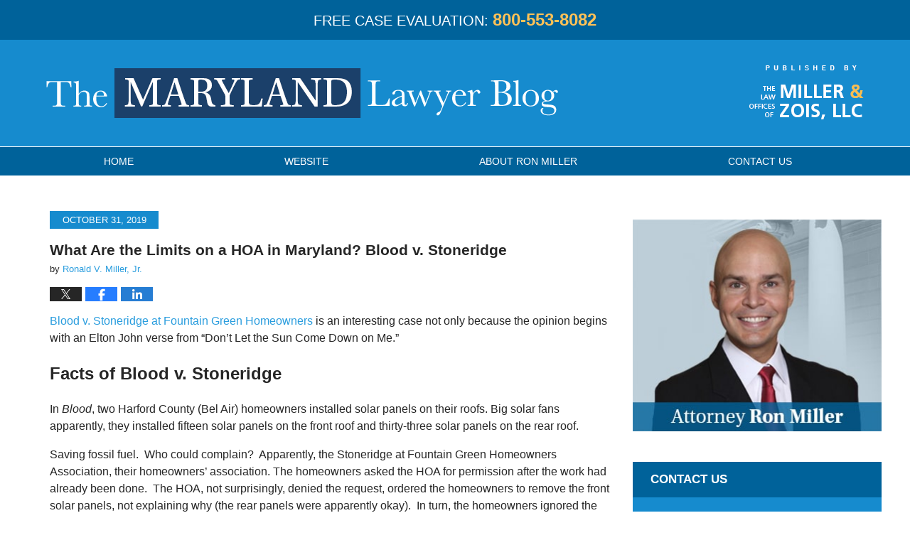

--- FILE ---
content_type: text/html; charset=UTF-8
request_url: https://www.marylandlawyerblog.com/what-are-the-limits-on-a-hoa-blood-v-stoneridge/
body_size: 15616
content:
<!DOCTYPE html>
<html class="no-js displaymode-full" itemscope itemtype="http://schema.org/Blog" lang="en-US">
	<head prefix="og: http://ogp.me/ns# article: http://ogp.me/ns/article#" >
		<meta http-equiv="Content-Type" content="text/html; charset=utf-8" />
		<title>What Are the Limits on a HOA in Maryland? Blood v. Stoneridge</title>
		<meta name="viewport" content="width=device-width, initial-scale=1.0" />

		<link rel="stylesheet" type="text/css" media="all" href="/jresources/v/20231206062549/css/main.css" />


		<script type="text/javascript">
			document.documentElement.className = document.documentElement.className.replace(/\bno-js\b/,"js");
		</script>

		<meta name="referrer" content="origin" />
		<meta name="referrer" content="unsafe-url" />

		<meta name='robots' content='index, follow, max-image-preview:large, max-snippet:-1, max-video-preview:-1' />
	<style>img:is([sizes="auto" i], [sizes^="auto," i]) { contain-intrinsic-size: 3000px 1500px }</style>
	
	<!-- This site is optimized with the Yoast SEO plugin v25.7 - https://yoast.com/wordpress/plugins/seo/ -->
	<meta name="description" content="Blood v. Stoneridge at Fountain Green Homeowners is an interesting case not only because the opinion begins with an Elton John verse from &quot;Don&#039;t Let the" />
	<link rel="canonical" href="https://www.marylandlawyerblog.com/what-are-the-limits-on-a-hoa-blood-v-stoneridge/" />
	<meta name="twitter:label1" content="Written by" />
	<meta name="twitter:data1" content="Ronald V. Miller, Jr." />
	<meta name="twitter:label2" content="Est. reading time" />
	<meta name="twitter:data2" content="6 minutes" />
	<!-- / Yoast SEO plugin. -->


<link rel="alternate" type="application/rss+xml" title="Maryland Lawyer Blog &raquo; Feed" href="https://www.marylandlawyerblog.com/feed/" />
<link rel="alternate" type="application/rss+xml" title="Maryland Lawyer Blog &raquo; Comments Feed" href="https://www.marylandlawyerblog.com/comments/feed/" />
<script type="text/javascript">
/* <![CDATA[ */
window._wpemojiSettings = {"baseUrl":"https:\/\/s.w.org\/images\/core\/emoji\/16.0.1\/72x72\/","ext":".png","svgUrl":"https:\/\/s.w.org\/images\/core\/emoji\/16.0.1\/svg\/","svgExt":".svg","source":{"concatemoji":"https:\/\/www.marylandlawyerblog.com\/wp-includes\/js\/wp-emoji-release.min.js?ver=7f08c3448240c80842b50f945023b5cf"}};
/*! This file is auto-generated */
!function(s,n){var o,i,e;function c(e){try{var t={supportTests:e,timestamp:(new Date).valueOf()};sessionStorage.setItem(o,JSON.stringify(t))}catch(e){}}function p(e,t,n){e.clearRect(0,0,e.canvas.width,e.canvas.height),e.fillText(t,0,0);var t=new Uint32Array(e.getImageData(0,0,e.canvas.width,e.canvas.height).data),a=(e.clearRect(0,0,e.canvas.width,e.canvas.height),e.fillText(n,0,0),new Uint32Array(e.getImageData(0,0,e.canvas.width,e.canvas.height).data));return t.every(function(e,t){return e===a[t]})}function u(e,t){e.clearRect(0,0,e.canvas.width,e.canvas.height),e.fillText(t,0,0);for(var n=e.getImageData(16,16,1,1),a=0;a<n.data.length;a++)if(0!==n.data[a])return!1;return!0}function f(e,t,n,a){switch(t){case"flag":return n(e,"\ud83c\udff3\ufe0f\u200d\u26a7\ufe0f","\ud83c\udff3\ufe0f\u200b\u26a7\ufe0f")?!1:!n(e,"\ud83c\udde8\ud83c\uddf6","\ud83c\udde8\u200b\ud83c\uddf6")&&!n(e,"\ud83c\udff4\udb40\udc67\udb40\udc62\udb40\udc65\udb40\udc6e\udb40\udc67\udb40\udc7f","\ud83c\udff4\u200b\udb40\udc67\u200b\udb40\udc62\u200b\udb40\udc65\u200b\udb40\udc6e\u200b\udb40\udc67\u200b\udb40\udc7f");case"emoji":return!a(e,"\ud83e\udedf")}return!1}function g(e,t,n,a){var r="undefined"!=typeof WorkerGlobalScope&&self instanceof WorkerGlobalScope?new OffscreenCanvas(300,150):s.createElement("canvas"),o=r.getContext("2d",{willReadFrequently:!0}),i=(o.textBaseline="top",o.font="600 32px Arial",{});return e.forEach(function(e){i[e]=t(o,e,n,a)}),i}function t(e){var t=s.createElement("script");t.src=e,t.defer=!0,s.head.appendChild(t)}"undefined"!=typeof Promise&&(o="wpEmojiSettingsSupports",i=["flag","emoji"],n.supports={everything:!0,everythingExceptFlag:!0},e=new Promise(function(e){s.addEventListener("DOMContentLoaded",e,{once:!0})}),new Promise(function(t){var n=function(){try{var e=JSON.parse(sessionStorage.getItem(o));if("object"==typeof e&&"number"==typeof e.timestamp&&(new Date).valueOf()<e.timestamp+604800&&"object"==typeof e.supportTests)return e.supportTests}catch(e){}return null}();if(!n){if("undefined"!=typeof Worker&&"undefined"!=typeof OffscreenCanvas&&"undefined"!=typeof URL&&URL.createObjectURL&&"undefined"!=typeof Blob)try{var e="postMessage("+g.toString()+"("+[JSON.stringify(i),f.toString(),p.toString(),u.toString()].join(",")+"));",a=new Blob([e],{type:"text/javascript"}),r=new Worker(URL.createObjectURL(a),{name:"wpTestEmojiSupports"});return void(r.onmessage=function(e){c(n=e.data),r.terminate(),t(n)})}catch(e){}c(n=g(i,f,p,u))}t(n)}).then(function(e){for(var t in e)n.supports[t]=e[t],n.supports.everything=n.supports.everything&&n.supports[t],"flag"!==t&&(n.supports.everythingExceptFlag=n.supports.everythingExceptFlag&&n.supports[t]);n.supports.everythingExceptFlag=n.supports.everythingExceptFlag&&!n.supports.flag,n.DOMReady=!1,n.readyCallback=function(){n.DOMReady=!0}}).then(function(){return e}).then(function(){var e;n.supports.everything||(n.readyCallback(),(e=n.source||{}).concatemoji?t(e.concatemoji):e.wpemoji&&e.twemoji&&(t(e.twemoji),t(e.wpemoji)))}))}((window,document),window._wpemojiSettings);
/* ]]> */
</script>
<style id='wp-emoji-styles-inline-css' type='text/css'>

	img.wp-smiley, img.emoji {
		display: inline !important;
		border: none !important;
		box-shadow: none !important;
		height: 1em !important;
		width: 1em !important;
		margin: 0 0.07em !important;
		vertical-align: -0.1em !important;
		background: none !important;
		padding: 0 !important;
	}
</style>
<link rel='stylesheet' id='wp-block-library-css' href='https://www.marylandlawyerblog.com/wp-includes/css/dist/block-library/style.min.css?ver=7f08c3448240c80842b50f945023b5cf' type='text/css' media='all' />
<style id='classic-theme-styles-inline-css' type='text/css'>
/*! This file is auto-generated */
.wp-block-button__link{color:#fff;background-color:#32373c;border-radius:9999px;box-shadow:none;text-decoration:none;padding:calc(.667em + 2px) calc(1.333em + 2px);font-size:1.125em}.wp-block-file__button{background:#32373c;color:#fff;text-decoration:none}
</style>
<style id='global-styles-inline-css' type='text/css'>
:root{--wp--preset--aspect-ratio--square: 1;--wp--preset--aspect-ratio--4-3: 4/3;--wp--preset--aspect-ratio--3-4: 3/4;--wp--preset--aspect-ratio--3-2: 3/2;--wp--preset--aspect-ratio--2-3: 2/3;--wp--preset--aspect-ratio--16-9: 16/9;--wp--preset--aspect-ratio--9-16: 9/16;--wp--preset--color--black: #000000;--wp--preset--color--cyan-bluish-gray: #abb8c3;--wp--preset--color--white: #ffffff;--wp--preset--color--pale-pink: #f78da7;--wp--preset--color--vivid-red: #cf2e2e;--wp--preset--color--luminous-vivid-orange: #ff6900;--wp--preset--color--luminous-vivid-amber: #fcb900;--wp--preset--color--light-green-cyan: #7bdcb5;--wp--preset--color--vivid-green-cyan: #00d084;--wp--preset--color--pale-cyan-blue: #8ed1fc;--wp--preset--color--vivid-cyan-blue: #0693e3;--wp--preset--color--vivid-purple: #9b51e0;--wp--preset--gradient--vivid-cyan-blue-to-vivid-purple: linear-gradient(135deg,rgba(6,147,227,1) 0%,rgb(155,81,224) 100%);--wp--preset--gradient--light-green-cyan-to-vivid-green-cyan: linear-gradient(135deg,rgb(122,220,180) 0%,rgb(0,208,130) 100%);--wp--preset--gradient--luminous-vivid-amber-to-luminous-vivid-orange: linear-gradient(135deg,rgba(252,185,0,1) 0%,rgba(255,105,0,1) 100%);--wp--preset--gradient--luminous-vivid-orange-to-vivid-red: linear-gradient(135deg,rgba(255,105,0,1) 0%,rgb(207,46,46) 100%);--wp--preset--gradient--very-light-gray-to-cyan-bluish-gray: linear-gradient(135deg,rgb(238,238,238) 0%,rgb(169,184,195) 100%);--wp--preset--gradient--cool-to-warm-spectrum: linear-gradient(135deg,rgb(74,234,220) 0%,rgb(151,120,209) 20%,rgb(207,42,186) 40%,rgb(238,44,130) 60%,rgb(251,105,98) 80%,rgb(254,248,76) 100%);--wp--preset--gradient--blush-light-purple: linear-gradient(135deg,rgb(255,206,236) 0%,rgb(152,150,240) 100%);--wp--preset--gradient--blush-bordeaux: linear-gradient(135deg,rgb(254,205,165) 0%,rgb(254,45,45) 50%,rgb(107,0,62) 100%);--wp--preset--gradient--luminous-dusk: linear-gradient(135deg,rgb(255,203,112) 0%,rgb(199,81,192) 50%,rgb(65,88,208) 100%);--wp--preset--gradient--pale-ocean: linear-gradient(135deg,rgb(255,245,203) 0%,rgb(182,227,212) 50%,rgb(51,167,181) 100%);--wp--preset--gradient--electric-grass: linear-gradient(135deg,rgb(202,248,128) 0%,rgb(113,206,126) 100%);--wp--preset--gradient--midnight: linear-gradient(135deg,rgb(2,3,129) 0%,rgb(40,116,252) 100%);--wp--preset--font-size--small: 13px;--wp--preset--font-size--medium: 20px;--wp--preset--font-size--large: 36px;--wp--preset--font-size--x-large: 42px;--wp--preset--spacing--20: 0.44rem;--wp--preset--spacing--30: 0.67rem;--wp--preset--spacing--40: 1rem;--wp--preset--spacing--50: 1.5rem;--wp--preset--spacing--60: 2.25rem;--wp--preset--spacing--70: 3.38rem;--wp--preset--spacing--80: 5.06rem;--wp--preset--shadow--natural: 6px 6px 9px rgba(0, 0, 0, 0.2);--wp--preset--shadow--deep: 12px 12px 50px rgba(0, 0, 0, 0.4);--wp--preset--shadow--sharp: 6px 6px 0px rgba(0, 0, 0, 0.2);--wp--preset--shadow--outlined: 6px 6px 0px -3px rgba(255, 255, 255, 1), 6px 6px rgba(0, 0, 0, 1);--wp--preset--shadow--crisp: 6px 6px 0px rgba(0, 0, 0, 1);}:where(.is-layout-flex){gap: 0.5em;}:where(.is-layout-grid){gap: 0.5em;}body .is-layout-flex{display: flex;}.is-layout-flex{flex-wrap: wrap;align-items: center;}.is-layout-flex > :is(*, div){margin: 0;}body .is-layout-grid{display: grid;}.is-layout-grid > :is(*, div){margin: 0;}:where(.wp-block-columns.is-layout-flex){gap: 2em;}:where(.wp-block-columns.is-layout-grid){gap: 2em;}:where(.wp-block-post-template.is-layout-flex){gap: 1.25em;}:where(.wp-block-post-template.is-layout-grid){gap: 1.25em;}.has-black-color{color: var(--wp--preset--color--black) !important;}.has-cyan-bluish-gray-color{color: var(--wp--preset--color--cyan-bluish-gray) !important;}.has-white-color{color: var(--wp--preset--color--white) !important;}.has-pale-pink-color{color: var(--wp--preset--color--pale-pink) !important;}.has-vivid-red-color{color: var(--wp--preset--color--vivid-red) !important;}.has-luminous-vivid-orange-color{color: var(--wp--preset--color--luminous-vivid-orange) !important;}.has-luminous-vivid-amber-color{color: var(--wp--preset--color--luminous-vivid-amber) !important;}.has-light-green-cyan-color{color: var(--wp--preset--color--light-green-cyan) !important;}.has-vivid-green-cyan-color{color: var(--wp--preset--color--vivid-green-cyan) !important;}.has-pale-cyan-blue-color{color: var(--wp--preset--color--pale-cyan-blue) !important;}.has-vivid-cyan-blue-color{color: var(--wp--preset--color--vivid-cyan-blue) !important;}.has-vivid-purple-color{color: var(--wp--preset--color--vivid-purple) !important;}.has-black-background-color{background-color: var(--wp--preset--color--black) !important;}.has-cyan-bluish-gray-background-color{background-color: var(--wp--preset--color--cyan-bluish-gray) !important;}.has-white-background-color{background-color: var(--wp--preset--color--white) !important;}.has-pale-pink-background-color{background-color: var(--wp--preset--color--pale-pink) !important;}.has-vivid-red-background-color{background-color: var(--wp--preset--color--vivid-red) !important;}.has-luminous-vivid-orange-background-color{background-color: var(--wp--preset--color--luminous-vivid-orange) !important;}.has-luminous-vivid-amber-background-color{background-color: var(--wp--preset--color--luminous-vivid-amber) !important;}.has-light-green-cyan-background-color{background-color: var(--wp--preset--color--light-green-cyan) !important;}.has-vivid-green-cyan-background-color{background-color: var(--wp--preset--color--vivid-green-cyan) !important;}.has-pale-cyan-blue-background-color{background-color: var(--wp--preset--color--pale-cyan-blue) !important;}.has-vivid-cyan-blue-background-color{background-color: var(--wp--preset--color--vivid-cyan-blue) !important;}.has-vivid-purple-background-color{background-color: var(--wp--preset--color--vivid-purple) !important;}.has-black-border-color{border-color: var(--wp--preset--color--black) !important;}.has-cyan-bluish-gray-border-color{border-color: var(--wp--preset--color--cyan-bluish-gray) !important;}.has-white-border-color{border-color: var(--wp--preset--color--white) !important;}.has-pale-pink-border-color{border-color: var(--wp--preset--color--pale-pink) !important;}.has-vivid-red-border-color{border-color: var(--wp--preset--color--vivid-red) !important;}.has-luminous-vivid-orange-border-color{border-color: var(--wp--preset--color--luminous-vivid-orange) !important;}.has-luminous-vivid-amber-border-color{border-color: var(--wp--preset--color--luminous-vivid-amber) !important;}.has-light-green-cyan-border-color{border-color: var(--wp--preset--color--light-green-cyan) !important;}.has-vivid-green-cyan-border-color{border-color: var(--wp--preset--color--vivid-green-cyan) !important;}.has-pale-cyan-blue-border-color{border-color: var(--wp--preset--color--pale-cyan-blue) !important;}.has-vivid-cyan-blue-border-color{border-color: var(--wp--preset--color--vivid-cyan-blue) !important;}.has-vivid-purple-border-color{border-color: var(--wp--preset--color--vivid-purple) !important;}.has-vivid-cyan-blue-to-vivid-purple-gradient-background{background: var(--wp--preset--gradient--vivid-cyan-blue-to-vivid-purple) !important;}.has-light-green-cyan-to-vivid-green-cyan-gradient-background{background: var(--wp--preset--gradient--light-green-cyan-to-vivid-green-cyan) !important;}.has-luminous-vivid-amber-to-luminous-vivid-orange-gradient-background{background: var(--wp--preset--gradient--luminous-vivid-amber-to-luminous-vivid-orange) !important;}.has-luminous-vivid-orange-to-vivid-red-gradient-background{background: var(--wp--preset--gradient--luminous-vivid-orange-to-vivid-red) !important;}.has-very-light-gray-to-cyan-bluish-gray-gradient-background{background: var(--wp--preset--gradient--very-light-gray-to-cyan-bluish-gray) !important;}.has-cool-to-warm-spectrum-gradient-background{background: var(--wp--preset--gradient--cool-to-warm-spectrum) !important;}.has-blush-light-purple-gradient-background{background: var(--wp--preset--gradient--blush-light-purple) !important;}.has-blush-bordeaux-gradient-background{background: var(--wp--preset--gradient--blush-bordeaux) !important;}.has-luminous-dusk-gradient-background{background: var(--wp--preset--gradient--luminous-dusk) !important;}.has-pale-ocean-gradient-background{background: var(--wp--preset--gradient--pale-ocean) !important;}.has-electric-grass-gradient-background{background: var(--wp--preset--gradient--electric-grass) !important;}.has-midnight-gradient-background{background: var(--wp--preset--gradient--midnight) !important;}.has-small-font-size{font-size: var(--wp--preset--font-size--small) !important;}.has-medium-font-size{font-size: var(--wp--preset--font-size--medium) !important;}.has-large-font-size{font-size: var(--wp--preset--font-size--large) !important;}.has-x-large-font-size{font-size: var(--wp--preset--font-size--x-large) !important;}
:where(.wp-block-post-template.is-layout-flex){gap: 1.25em;}:where(.wp-block-post-template.is-layout-grid){gap: 1.25em;}
:where(.wp-block-columns.is-layout-flex){gap: 2em;}:where(.wp-block-columns.is-layout-grid){gap: 2em;}
:root :where(.wp-block-pullquote){font-size: 1.5em;line-height: 1.6;}
</style>
<link rel='stylesheet' id='ce_responsive-css' href='https://www.marylandlawyerblog.com/wp-content/plugins/simple-embed-code/css/video-container.min.css?ver=2.5.1' type='text/css' media='all' />
<script type="text/javascript" src="https://www.marylandlawyerblog.com/wp-includes/js/jquery/jquery.min.js?ver=3.7.1" id="jquery-core-js"></script>
<script type="text/javascript" src="https://www.marylandlawyerblog.com/wp-includes/js/jquery/jquery-migrate.min.js?ver=3.4.1" id="jquery-migrate-js"></script>
<link rel="https://api.w.org/" href="https://www.marylandlawyerblog.com/wp-json/" /><link rel="alternate" title="JSON" type="application/json" href="https://www.marylandlawyerblog.com/wp-json/wp/v2/posts/774" /><link rel="EditURI" type="application/rsd+xml" title="RSD" href="https://www.marylandlawyerblog.com/xmlrpc.php?rsd" />

<link rel='shortlink' href='https://wp.me/p893M7-cu' />
<link rel="alternate" title="oEmbed (JSON)" type="application/json+oembed" href="https://www.marylandlawyerblog.com/wp-json/oembed/1.0/embed?url=https%3A%2F%2Fwww.marylandlawyerblog.com%2Fwhat-are-the-limits-on-a-hoa-blood-v-stoneridge%2F" />
<link rel="alternate" title="oEmbed (XML)" type="text/xml+oembed" href="https://www.marylandlawyerblog.com/wp-json/oembed/1.0/embed?url=https%3A%2F%2Fwww.marylandlawyerblog.com%2Fwhat-are-the-limits-on-a-hoa-blood-v-stoneridge%2F&#038;format=xml" />

		<!-- Willow Authorship Tags -->
<link href="https://www.millerandzois.com/" rel="publisher" />
<link href="https://www.millerandzois.com/our-team/ronald-v-miller-jr/" rel="author" />

<!-- End Willow Authorship Tags -->		<!-- Willow Opengraph and Twitter Cards -->
<meta name="twitter:creator" content="@RonaldVMillerJr" />
<meta name="twitter:card" content="summary" />
<meta name="twitter:url" content="https://wp.me/p893M7-cu" />
<meta name="twitter:title" content="What Are the Limits on a HOA in Maryland?  Blood v. Stoneridge" />
<meta name="twitter:description" content="Blood v. Stoneridge at Fountain Green Homeowners is an interesting case not only because the opinion begins with an Elton John verse from &quot;Don't Let the Sun Come Down on Me.&quot; Facts of Blood v. ..." />
<meta name="twitter:image" content="https://www.marylandlawyerblog.com/files/2019/07/social-image-logo-og.png" />
<meta property="article:published_time" content="2019-10-31T13:19:10-04:00" />
<meta property="article:modified_time" content="2025-05-08T17:47:28-04:00" />
<meta property="article:section" content="Consumer Law" />
<meta property="article:author" content="https://www.facebook.com/MarylandPersonalInjuryLawyer" />
<meta property="og:url" content="https://www.marylandlawyerblog.com/what-are-the-limits-on-a-hoa-blood-v-stoneridge/" />
<meta property="og:title" content="What Are the Limits on a HOA in Maryland?  Blood v. Stoneridge" />
<meta property="og:description" content="Blood v. Stoneridge at Fountain Green Homeowners is an interesting case not only because the opinion begins with an Elton John verse from &quot;Don't Let the Sun Come Down on Me.&quot; Facts of Blood v. ..." />
<meta property="og:type" content="article" />
<meta property="og:image" content="https://www.marylandlawyerblog.com/files/2019/07/social-image-logo-og.png" />
<meta property="og:image:width" content="1200" />
<meta property="og:image:height" content="1200" />
<meta property="og:image:url" content="https://www.marylandlawyerblog.com/files/2019/07/social-image-logo-og.png" />
<meta property="og:image:secure_url" content="https://www.marylandlawyerblog.com/files/2019/07/social-image-logo-og.png" />
<meta property="og:site_name" content="Maryland Lawyer Blog" />

<!-- End Willow Opengraph and Twitter Cards -->

				<link rel="shortcut icon" type="image/x-icon" href="/jresources/v/20231206062549/icons/favicon.ico"  />
<!-- Google Analytics Metadata -->
<script> window.jmetadata = window.jmetadata || { site: { id: '277', installation: 'lawblogger', name: 'marylandlawyerblog-com',  willow: '1', domain: 'marylandlawyerblog.com', key: 'Li0tLSAuLi0gLi4uIC0gLi4gLi1tYXJ5bGFuZGxhd3llcmJsb2cuY29t' }, analytics: { ga4: [ { measurementId: 'G-852CBWQE0H' } ] } } </script>
<!-- End of Google Analytics Metadata -->

<!-- Google Tag Manager -->
<script>(function(w,d,s,l,i){w[l]=w[l]||[];w[l].push({'gtm.start': new Date().getTime(),event:'gtm.js'});var f=d.getElementsByTagName(s)[0], j=d.createElement(s),dl=l!='dataLayer'?'&l='+l:'';j.async=true;j.src= 'https://www.googletagmanager.com/gtm.js?id='+i+dl;f.parentNode.insertBefore(j,f); })(window,document,'script','dataLayer','GTM-PHFNLNH');</script>
<!-- End Google Tag Manager -->

<link rel="next" href="https://www.marylandlawyerblog.com/december-2020-elmiron-class-action-mdl-update/" />
<link rel="prev" href="https://www.marylandlawyerblog.com/handling-total-loss-and-dimini/" />

	<script async defer src="https://justatic.com/e/widgets/js/justia.js"></script>

	</head>
	<body class="willow willow-responsive wp-singular post-template-default single single-post postid-774 single-format-standard wp-theme-Willow-Responsive">
	        
                    <div id="top-numbers-v3" class="top-numbers-v3 tnv3-2btn tnv3-sticky">
            <ul>
                <li>Free Case Evaluation: <strong>800-553-8082</strong>
                     <div class="tnv3-btn-wrapper">
                        <a data-gtm-location="Sticky Header" data-gtm-value="+1-800-553-8082" data-gtm-action="Contact" data-gtm-category="Phones" data-gtm-device="Mobile" data-gtm-event="phone_contact" data-gtm-label="Call" data-gtm-target="Button" data-gtm-type="click" data-gtm-conversion="1" href="tel:+1-800-553-8082" class="tnv3-button" data-wrapper="" data-directive="j-event" data-trigger="click" data-category="Conversions" data-action="Tapped To Call" data-label="Header Tap To Call" rel="nofollow">Tap to Call</a>
                        <a data-gtm-location="Sticky Header" data-gtm-value="+1-800-553-8082" data-gtm-action="Contact" data-gtm-category="Phones" data-gtm-device="Mobile" data-gtm-event="phone_contact" data-gtm-label="Text" data-gtm-target="Button" data-gtm-type="click" data-gtm-conversion="1" href="sms:+1-410-835-4103" class="tnv3-button tnv3-button-text" data-wrapper="" data-directive="j-event" data-trigger="click" data-category="Conversions" data-action="Tapped To Text" data-label="Header Tap To Text" rel="nofollow">Tap to Text</a>
                    </div>
                </li>
            </ul>
        </div>
        

<div id="fb-root"></div>

		<div class="container">
			<div class="cwrap">

			<!-- HEADER -->
			<header id="header" role="banner">
							<div id="head" class="header-tag-group">

					<div id="logo">
						<a href="https://www.millerandzois.com/">							<img src="/jresources/v/20231206062549/images/logo.png" id="mainlogo" alt="Miller & Zois, LLC" />
							Maryland Lawyer Blog</a>
					</div>
										<div id="tagline"><a  href="https://www.millerandzois.com/contact-us-h/" class="tagline-link tagline-text">Published By Miller & Zois, LLC</a></div>
									</div><!--/#head-->
				<nav id="main-nav" role="navigation">
					<span class="visuallyhidden">Navigation</span>
					<div id="topnav" class="topnav nav-custom"><ul id="tnav-toplevel" class="menu"><li id="menu-item-4" class="priority_1 menu-item menu-item-type-custom menu-item-object-custom menu-item-home menu-item-4"><a href="https://www.marylandlawyerblog.com">Home</a></li>
<li id="menu-item-710" class="priority_2 menu-item menu-item-type-custom menu-item-object-custom menu-item-710"><a href="https://www.millerandzois.com/">Website</a></li>
<li id="menu-item-711" class="priority_3 menu-item menu-item-type-custom menu-item-object-custom menu-item-711"><a href="https://www.millerandzois.com/our-team/ronald-v-miller-jr/">About Ron Miller</a></li>
<li id="menu-item-11" class="priority_1 menu-item menu-item-type-post_type menu-item-object-page menu-item-11"><a href="https://www.marylandlawyerblog.com/contact-us/">Contact <ins>Us</ins></a></li>
</ul></div>				</nav>
							</header>

			            

            <!-- MAIN -->
            <div id="main">
	                            <div class="mwrap">
                	
                	
	                <section class="content">
	                		                	<div class="bodytext">
		                	

<article id="post-774" class="entry post-774 post type-post status-publish format-standard hentry category-consumer-law" itemprop="blogPost" itemtype="http://schema.org/BlogPosting" itemscope>
	<link itemprop="mainEntityOfPage" href="https://www.marylandlawyerblog.com/what-are-the-limits-on-a-hoa-blood-v-stoneridge/" />
	<div class="inner-wrapper">
		<header>

			
			
						<div id="default-featured-image-774-post-id-774" itemprop="image" itemtype="http://schema.org/ImageObject" itemscope>
	<link itemprop="url" href="https://www.marylandlawyerblog.com/files/2019/07/social-image-logo-og.png" />
	<meta itemprop="width" content="1200" />
	<meta itemprop="height" content="1200" />
	<meta itemprop="representativeOfPage" content="http://schema.org/False" />
</div>
			<div class="published-date"><span class="published-date-label"></span> <time datetime="2019-10-31T13:19:10-04:00" class="post-date published" itemprop="datePublished" pubdate>October 31, 2019</time></div>
			
			
            <h1 class="entry-title" itemprop="name">What Are the Limits on a HOA in Maryland?  Blood v. Stoneridge</h1>
                <meta itemprop="headline" content="What Are the Limits on a HOA in Maryland?  Blood v. Stoneridge" />
			
			
			<div class="author vcard">by <span itemprop="author" itemtype="http://schema.org/Person" itemscope><a href="https://www.millerandzois.com/our-team/ronald-v-miller-jr/" class="url fn author-millerandzois2 author-769 post-author-link" rel="author" target="_self" itemprop="url"><span itemprop="name">Ronald V. Miller, Jr.</span></a><meta itemprop="sameAs" content="https://twitter.com/RonaldVMillerJr" /><meta itemprop="sameAs" content="https://www.facebook.com/MarylandPersonalInjuryLawyer" /><meta itemprop="sameAs" content="http://lawyers.justia.com/lawyer/ronald-v-miller-jr-775058" /></span></div>
			
			<div class="sharelinks sharelinks-774 sharelinks-horizontal" id="sharelinks-774">
	<a href="https://twitter.com/intent/tweet?url=https%3A%2F%2Fwp.me%2Fp893M7-cu&amp;text=What+Are+the+Limits+on+a+HOA+in+Maryland%3F++Blood+v.+Stoneridge&amp;related=RonaldVMillerJr%3APost+Author" target="_blank"  onclick="javascript:window.open(this.href, '', 'menubar=no,toolbar=no,resizable=yes,scrollbars=yes,height=600,width=600');return false;"><img src="https://www.marylandlawyerblog.com/wp-content/themes/Willow-Responsive/images/share/twitter.gif" alt="Tweet this Post" /></a>
	<a href="https://www.facebook.com/sharer/sharer.php?u=https%3A%2F%2Fwww.marylandlawyerblog.com%2Fwhat-are-the-limits-on-a-hoa-blood-v-stoneridge%2F" target="_blank"  onclick="javascript:window.open(this.href, '', 'menubar=no,toolbar=no,resizable=yes,scrollbars=yes,height=600,width=600');return false;"><img src="https://www.marylandlawyerblog.com/wp-content/themes/Willow-Responsive/images/share/fb.gif" alt="Share on Facebook" /></a>
	<a href="http://www.linkedin.com/shareArticle?mini=true&amp;url=https%3A%2F%2Fwww.marylandlawyerblog.com%2Fwhat-are-the-limits-on-a-hoa-blood-v-stoneridge%2F&amp;title=What+Are+the+Limits+on+a+HOA+in+Maryland%3F++Blood+v.+Stoneridge&amp;source=Maryland+Lawyer+Blog" target="_blank"  onclick="javascript:window.open(this.href, '', 'menubar=no,toolbar=no,resizable=yes,scrollbars=yes,height=600,width=600');return false;"><img src="https://www.marylandlawyerblog.com/wp-content/themes/Willow-Responsive/images/share/linkedin.gif" alt="Share on LinkedIn" /></a>
</div>					</header>
		<div class="content" itemprop="articleBody">
									<div class="entry-content">
								<p><a href="https://www.mdcourts.gov/data/opinions/cosa/2019/0476s18.pdf">Blood v. Stoneridge at Fountain Green Homeowners</a> is an interesting case not only because the opinion begins with an Elton John verse from &#8220;Don&#8217;t Let the Sun Come Down on Me.&#8221;</p>
<h2>Facts of Blood v. Stoneridge</h2>
<p>In <em>Blood</em>, two Harford County (Bel Air) homeowners installed solar panels on their roofs. Big solar fans apparently, they installed fifteen solar panels on the front roof and thirty-three solar panels on the rear roof.</p>
<p>Saving fossil fuel.  Who could complain?  Apparently, the Stoneridge at Fountain Green Homeowners Association, their homeowners&#8217; association. The homeowners asked the HOA for permission after the work had already been done.  The HOA, not surprisingly, denied the request, ordered the homeowners to remove the front solar panels, not explaining why (the rear panels were apparently okay).  In turn, the homeowners ignored the demand.</p>
<p>The HOA filed a lawsuit seeking a declaration of violation and an injunction to remove the panels.</p>
<h2>Trial</h2>
<p>This case went to trial.  There were a lot of pretrial stipulations so it came down to two witnesses at trial: the homeowner and someone from the installation company.  The homeowner testified that he thought the installation company would deal with the HOA because the other companies that gave him a bid said they would.</p>
<p>The guy from the solar panel installer testified that it would be a costly mess to remove the solar panels and it would decrease efficiency.</p>
<p>The HOA did not present witnesses but stood on Maryland contract law.  When the homeowner bought the home, they contractually agreed to abide by the HOA.  This was a bench trial for declaratory relief (which is decided by a judge).  The trial court ruled in favor of the HOA.  The ruling enjoined the homeowners from &#8220;maintaining any solar panels on the front roof of their residence.”  Which means that they had to spend a fortune to remove the panels.  The opinion does not mention attorneys&#8217; fees but I would be surprised if the homeowners do not ultimately have to pay the HOA attorneys&#8217; fees in connection with the trial (which are likely a small fortune).</p>
<h2>Appellate Decision</h2>
<p>The homeowners argued to the Maryland Court of Special Appeals that restricting solar panels to their front roof is an “unreasonable limitation” barred by RP § 2-119(b).</p>
<p>RP § 2-119(b) states that:<span id="selectionBoundary_1572541159978_4215079885921995" class="rangySelectionBoundary" style="line-height: 0;"></span></p>
<p style="padding-left: 80px;">Unreasonable limitations on installation</p>
<p style="padding-left: 80px;">(b)(1) A restriction on use regarding land use may not impose or act to impose unreasonable limitations on the installation of a solar collector system on the roof or exterior walls of improvements, provided that the property owner owns or has the right to exclusive use of the roof or exterior walls.<br />
(2) For purposes of paragraph (1) of this subsection, an unreasonable limitation includes a limitation that:<br />
(i) Significantly increases the cost of the solar collector system; or<br />
(ii) Significantly decreases the efficiency of the solar collector system.</p>
<p>The homeowners argued the limitation is not reasonable because it makes their house less efficient.  The court doubts that this is the case. But, more to the point, the court says that if it is true the house is now less energy efficient, the homeowners&#8217; wounds are &#8220;self-inflicted.&#8221; Ultimately, the court ruled in favor of the HOA, rejecting the argument that the HOA&#8217;s order was an unreasonable limitation on their solar installation. The court explains that the homeowners&#8217; interpretation of reasonableness goes against the purpose and text of the statute.</p>
<h2>Conclusion</h2>
<p>This cases is interesting because it tests the limits of Maryland&#8217;s RP § 2-119(b) pro-solar energy policy, and how it affects the power of homeowners&#8217; associations to enforce aesthetic uniformity.</p>
<p>Maryland Homeowner Associations Act, Md. Code, Real Prop. Art § 11B-101, et seq, grants non-waivable rights of an HOA to restrict what we do in our own homes.  (Not my home.  I live in the &#8220;Live Free on Die&#8221; part of Western Howard County).</p>
<p>This is the deal you make when you buy a home in a community with an HOA.  Yes, the Maryland high court <a href="https://www.courtlistener.com/opinion/1492382/woodland-beach-assn-v-worley/">has made clear</a> that restrictive covenants should be construed against the HOA. But if the covenant exists, you abide by it or face harsh consequences like the homeowner faces in this case.  I feel bad for the homeowners.  But I can&#8217;t argue with the result. If you don&#8217;t like having an HOA, don&#8217;t agree to live under one and buy in that neighborhood.</p>
<p>Note: Our firm does not handle these types of cases.  We post this only for information purposes (and we like reading and talking about Maryland case law even outside of personal injury cases).</p>
<ul>
<li><a href="https://www.indystar.com/story/news/2018/01/18/hoas-rain-homeowners-solar-parade-residents-property-rights/1024741001/">Solar panel HOA dispute</a> in Indiana</li>
<li><a href="https://www.ocregister.com/2018/06/01/hoa-homefront-can-our-hoa-reject-our-plans-for-solar-panels-in-a-word-no/">California does it differently</a></li>
<li>Fighting HOA lawsuits in Maryland</li>
</ul>
<h2>Homeowner Association Lawsuit Settlements and Verdicts</h2>
<p>I thought it would be interesting to close out this post with a few HOA-related lawsuits and settlements.</p>
<ul>
<li><strong>2017, Oregon: $550,000 Verdict.</strong> A woman died from a traumatic brain injury and internal bleeding to her brain after she fell down a stairwell and struck her head on the cement curb. She was in a building owned by the Association of Unit Owners of Oswego Summit. Her estate alleged that the HOA failed to provide proper lighting for the stairwell, failed to construct its risers to comply with Oregon building codes, and failed to warn of its dangerous conditions. They also claimed that the HOA also failed to repair the dangerous conditions. The HOA denied liability and claimed that the woman’s own negligence caused the incident. A jury allocated 47 percent of the liability to the deceased and 53 percent to the HOA. They awarded a $550,000 verdict.</li>
<li><strong>2016, Idaho: $88,000 Verdict.</strong> A professional recording engineer and producer lived in a subdivision owned by the Foothill Ranch Home Owners Association. The building’s pipes burst, releasing water that flowed into the man’s property. He alleged that the negligence of the handyman, who the HOA hired, caused this. The HOA hired him to help repair the fire suppression system. The man alleged that handyman failed to properly connect the pipes and install thrust blocks. He further alleged that this negligence caused damage to his recording equipment, his musical instruments, his computer, his hard drive, and his back-up tames of musical recordings that could not be replaced. Before trial, the judge awarded the man $305,722 in response to his Motion for Summary Judgment. The judge then decreased the award to $64,000 and let the jury decide the remaining damage issues. A jury awarded an additional $88,000, which brought the total award, including stipulated damages, to $331,646.</li>
<li><strong>2013, Illinois: $550,000 Settlement.</strong> A 74-year-old woman died of a subdural hematoma after a gurney struck a large pothole and tipped in an HOA-owned parking lot. Her estate alleged that the HOA failed to properly and adequately repair the hole and failed to properly and adequately maintain safe premises. They also alleged that two EMS personnel refused to safely position the ambulance, failed to respond with enough personnel to assist with the woman, and left one paramedic to transport the woman via gurney. The estate settled with the HOA for $250,000 and the City of Chicago for $300,000.</li>
<li><strong>2011, California: $80,000 Verdict.</strong> A woman walked around her HOA-owned apartment complex’s sidewalk at night. She walked in an excavated area and tripped over a piece of wood on the ground. She fell onto her knees into the concrete, twisted, and fell onto her back. The woman suffered undisclosed, but severe injuries. She sued the HOA for failing to maintain safe premises. The jury awarded a $40,000 verdict. However, the judge reduced the award to $50,850.</li>
</ul>
<p>&nbsp;</p>
<p>&nbsp;</p>
							</div>
					</div>
		<footer>
							<div class="author vcard">by <span itemprop="author" itemtype="http://schema.org/Person" itemscope><a href="https://www.millerandzois.com/our-team/ronald-v-miller-jr/" class="url fn author-millerandzois2 author-769 post-author-link" rel="author" target="_self" itemprop="url"><span itemprop="name">Ronald V. Miller, Jr.</span></a><meta itemprop="sameAs" content="https://twitter.com/RonaldVMillerJr" /><meta itemprop="sameAs" content="https://www.facebook.com/MarylandPersonalInjuryLawyer" /><meta itemprop="sameAs" content="http://lawyers.justia.com/lawyer/ronald-v-miller-jr-775058" /></span></div>						<div itemprop="publisher" itemtype="http://schema.org/Organization" itemscope>
				<meta itemprop="name" content="Miller & Zois, LLC" />
				
<div itemprop="logo" itemtype="http://schema.org/ImageObject" itemscope>
	<link itemprop="url" href="https://www.marylandlawyerblog.com/files/2019/07/MillerAndZoisGoogleImage.jpg" />
	<meta itemprop="height" content="60" />
	<meta itemprop="width" content="174" />
	<meta itemprop="representativeOfPage" content="http://schema.org/True" />
</div>
			</div>

			<div class="category-list"><span class="category-list-label">Posted in:</span> <span class="category-list-items"><a href="https://www.marylandlawyerblog.com/category/consumer-law/" title="View all posts in Consumer Law" class="category-consumer-law term-10 post-category-link">Consumer Law</a></span></div>			
			<div class="published-date"><span class="published-date-label"></span> <time datetime="2019-10-31T13:19:10-04:00" class="post-date published" itemprop="datePublished" pubdate>October 31, 2019</time></div>			<div class="visuallyhidden">Updated:
				<time datetime="2025-05-08T17:47:28-04:00" class="updated" itemprop="dateModified">May 8, 2025 5:47 pm</time>
			</div>

			
			
			
			
<!-- You can start editing here. -->


			<!-- If comments are closed. -->
		<p class="nocomments">Comments are closed.</p>

	

		</footer>

	</div>
</article>
	<div class="navigation">
		<nav id="post-pagination-bottom" class="pagination post-pagination" role="navigation">
		<span class="nav-prev"><a rel="prev" href="https://www.marylandlawyerblog.com/handling-total-loss-and-dimini/" title="Handling Total Loss and Diminished Value Property Damage Claims Without a Lawyer"><span class="arrow-left">&laquo;</span> Previous</a></span> <span class="nav-sep">|</span> <span class="nav-home"><a rel="home" href="https://www.marylandlawyerblog.com/">Home</a></span> <span class="nav-sep">|</span> <span class="nav-next"><a rel="next" href="https://www.marylandlawyerblog.com/december-2020-elmiron-class-action-mdl-update/" title="Elmiron Maculopathy Mass Tort MDL Attorneys">Next <span class="arrow-right">&raquo;</span></a></span>				</nav>
	</div>
								</div>

																<aside class="sidebar primary-sidebar sc-2 secondary-content" id="sc-2">
			</aside>

							
						</section>

						<aside class="sidebar secondary-sidebar sc-1 secondary-content" id="sc-1">
	<div id="custom_html-2" class="widget_text widget sidebar-widget primary-sidebar-widget widget_custom_html"><strong class="widget-title sidebar-widget-title primary-sidebar-widget-title"> </strong><div class="content widget-content sidebar-widget-content primary-sidebar-widget-content"><div class="textwidget custom-html-widget"><img src="/jresources/images/attorney.jpg" alt="Attorney Ron Miller"/></div></div></div>    <div id="justia_contact_form-2" class="widget sidebar-widget primary-sidebar-widget justia_contact_form">
    <strong class="widget-title sidebar-widget-title primary-sidebar-widget-title">Contact Us</strong><div class="content widget-content sidebar-widget-content primary-sidebar-widget-content">
    <div class="formdesc"><span class="line-1">Free Consultation</span> <strong class="line-2">800-553-8082</strong></div>
    <div id="contactform">
            <form data-gtm-label="Consultation Form" data-gtm-action="Submission" data-gtm-category="Forms" data-gtm-type="submission" data-gtm-conversion="1" id="genericcontactform" name="genericcontactform" action="/jshared/blog-contactus/" class="widget_form" data-validate="parsley">
            <div data-directive="j-recaptcha" data-recaptcha-key="6LdAYTosAAAAABceCr9ikBTk9h1U-jeZiQl_KKnL" data-version="2" data-set-lang="en"></div>
            <div id="errmsg"></div>
            <input type="hidden" name="wpid" value="2" />
            <input type="hidden" name="5_From_Page" value="Maryland Lawyer Blog" />
            <input type="hidden" name="firm_name" value="Miller & Zois, LLC" />
            <input type="hidden" name="blog_name" value="Maryland Lawyer Blog" />
            <input type="hidden" name="site_id" value="" />
            <input type="hidden" name="prefix" value="277" />
            <input type="hidden" name="source" value="main" />
            <input type="hidden" name="source_off" value="" />
            <input type="hidden" name="return_url" value="https://www.marylandlawyerblog.com/thank" />
            <input type="hidden" name="current_url" value="https://www.marylandlawyerblog.com/what-are-the-limits-on-a-hoa-blood-v-stoneridge/" />
            <input type="hidden" name="big_or_small" value="big" />
            <input type="hidden" name="is_blog" value="yes" />
            <span class="fld name"><label class="visuallyhidden" for="Name">Name</label><input type="text" name="10_Name" id="Name" value=""  placeholder="Name"   class="required"  required/></span><span class="fld email"><label class="visuallyhidden" for="Email">Email</label><input type="text" name="20_Email" id="Email" value=""  placeholder="Email"   class="required"  required/></span><span class="fld phone"><label class="visuallyhidden" for="Phone">Phone</label><input type="tel" name="30_Phone" id="Phone" value=""  placeholder="Phone"   class="required"  required/></span><span class="fld what_happened"><label class="visuallyhidden" for="What_Happened">What Happened</label><textarea name="40_What_Happened" id="What_Happened"  placeholder="What Happened"  class="required"  required></textarea></span><span class="disc">I understand that submitting this form does not create an attorney-client relationship. I also understand that Miller & Zois works with multiple law firms on these claims and that I may be contacted by an affiliated law firm working with Miller & Zois on these lawsuits.</span> 
            
            
            
            <input type="hidden" name="longform_subject" value="Blog Long Contact Form Submitted to marylandlawyerblog.com"/>
            <input type="hidden" name="required_fields" value="10_Name,20_Email,30_Phone,40_What_Happened" />
            <input type="hidden" name="form_location" value="Consultation Form">
            <span class="submit">
                <button type="submit" name="submitbtn">SUBMIT</button>
            </span>
        </form>
    </div>
    <div style="display:none !important;" class="normal" id="jwpform-validation"></div>
    </div></div><div id="jwpw_connect-2" class="widget sidebar-widget primary-sidebar-widget jwpw_connect">
    <strong class="widget-title sidebar-widget-title primary-sidebar-widget-title"></strong><div class="content widget-content sidebar-widget-content primary-sidebar-widget-content">
    
        <p class="connect-icons">
            <a href="https://www.facebook.com/Accident.Injury.Lawyer" target="_blank" title="Facebook"><img src="https://lawyers.justia.com/s/facebook-64.png" alt="Facebook Icon" border="0" /></a><a href="https://twitter.com/millerandzois" target="_blank" title="Twitter"><img src="https://lawyers.justia.com/s/twitter-64.png" alt="Twitter Icon" border="0" /></a><a href="https://lawyers.justia.com/lawyer/ronald-v-miller-jr-775058" target="_blank" title="Justia"><img src="https://lawyers.justia.com/s/justia-64.png" alt="Justia Icon" border="0" /></a><a href="http://rss.justia.com/MarylandLawyerBlogCom" target="_blank" title="Feed"><img src="https://lawyers.justia.com/s/rss-flat-64.png" alt="Feed Icon" border="0" /></a>
        </p>
        <script type="application/ld+json">
{ "@context": "http://schema.org",
  "@type": "http://schema.org/LegalService",
  "name": "Miller & Zois, LLC",
  "image": "https://www.marylandlawyerblog.com/files/2019/07/MillerAndZoisGoogleImage.jpg",
  "sameAs": ["https://www.facebook.com/Accident.Injury.Lawyer","https://twitter.com/millerandzois","https://lawyers.justia.com/lawyer/ronald-v-miller-jr-775058","http://rss.justia.com/MarylandLawyerBlogCom"],
  "address": {
    "@type": "PostalAddress",
    "addressCountry": "US"
  }
}
</script>
        
</div></div>
<div id="j_categories-2" class="widget sidebar-widget primary-sidebar-widget j_categories"><strong class="widget-title sidebar-widget-title primary-sidebar-widget-title">Topics</strong><div class="content widget-content sidebar-widget-content primary-sidebar-widget-content"><ul>
    <li class="cat-item cat-item-0"><a href="https://www.marylandlawyerblog.com/category/maryland-legal-news/">Maryland Legal News <span>(38)</span></a></li>
    <li class="cat-item cat-item-1"><a href="https://www.marylandlawyerblog.com/category/consumer-law/">Consumer Law <span>(14)</span></a></li>
    <li class="cat-item cat-item-2"><a href="https://www.marylandlawyerblog.com/category/personal-injury/">Personal Injury <span>(14)</span></a></li>
    <li class="cat-item cat-item-3"><a href="https://www.marylandlawyerblog.com/category/criminal-law/">Criminal Law <span>(12)</span></a></li>
    <li class="cat-item cat-item-4"><a href="https://www.marylandlawyerblog.com/category/employment-law/">Employment Law <span>(11)</span></a></li>
    <li class="cat-item cat-item-5"><a href="https://www.marylandlawyerblog.com/category/practicing-law/">Practicing Law <span>(10)</span></a></li>
    <li class="cat-item cat-item-6"><a href="https://www.marylandlawyerblog.com/category/general/">General <span>(8)</span></a></li>
    <li class="cat-item cat-item-7"><a href="https://www.marylandlawyerblog.com/category/auto-accidents/">Auto Accidents <span>(8)</span></a></li>
    <li class="cat-item cat-item-8"><a href="https://www.marylandlawyerblog.com/category/family-law/">Family Law <span>(8)</span></a></li>
    <li class="cat-item cat-item-9"><a href="https://www.marylandlawyerblog.com/category/products-liability/">Products Liability <span>(7)</span></a></li>
    <li class="cat-item cat-item-10"><a href="https://www.marylandlawyerblog.com/category/medical-malpractice/">Medical Malpractice <span>(5)</span></a></li>
    <li class="cat-item cat-item-11"><a href="https://www.marylandlawyerblog.com/category/verdicts-and-settlements/">Verdicts and Settlements <span>(4)</span></a></li>
    <span class="more-categories-link"><a href="/topics/">View More Topics</a></span></ul></div></div><div id="custom_html-3" class="widget_text widget sidebar-widget primary-sidebar-widget widget_custom_html"><strong class="widget-title sidebar-widget-title primary-sidebar-widget-title">Search</strong><div class="content widget-content sidebar-widget-content primary-sidebar-widget-content"><div class="textwidget custom-html-widget"><form action="/" class="searchform" id="searchform" method="get" role="search"><div><label for="s" class="visuallyhidden">Search</label><input type="text" id="s" name="s" value="" placeholder="Enter Text"/><button type="submit" value="Search" id="searchsubmit">Search</button></div></form></div></div></div><div id="custom_html-4" class="widget_text widget sidebar-widget primary-sidebar-widget widget_custom_html"><strong class="widget-title sidebar-widget-title primary-sidebar-widget-title">Our Other Blogs</strong><div class="content widget-content sidebar-widget-content primary-sidebar-widget-content"><div class="textwidget custom-html-widget"><strong><a href="https://www.lawsuitupdatecenter.com/">Lawsuit Update Center</a><br /> <a href="https://www.marylandinjurylawcenter.com">Maryland Injury Law Center</a><br /> <a href="https://www.millerandzois.com/blog">Baltimore Injury Lawyer Blog</a><br /> <a href="https://www.lawsuit-information-center.com">Lawsuit Information Center Blog</a><br /><a href="https://www.marylandaccidentlawyerblog.com/">Maryland Accident Lawyer Blog</a><br /><a href="https://www.marylandmedicalmalpracticeattorneyblog.com/">Maryland Medical Malpractice Attorney Blog</a> </strong></div></div></div>
		<div id="recent-posts-2" class="widget sidebar-widget primary-sidebar-widget widget_recent_entries">
		<strong class="widget-title sidebar-widget-title primary-sidebar-widget-title">Recent Entries</strong><div class="content widget-content sidebar-widget-content primary-sidebar-widget-content">
		<ul>
											<li>
					<a href="https://www.marylandlawyerblog.com/depo-provera-lawsuit/">Depo Provera Lawsuit</a>
											<span class="post-date">April 24, 2025</span>
									</li>
											<li>
					<a href="https://www.marylandlawyerblog.com/intentional-inflection-of-emotional-distress-claims-in-maryland/">Intentional Inflection of Emotional Distress Claims in Maryland</a>
											<span class="post-date">November 24, 2024</span>
									</li>
											<li>
					<a href="https://www.marylandlawyerblog.com/maryland-lunch-break-law/">Law on Lunch Breaks in Maryland</a>
											<span class="post-date">May 20, 2024</span>
									</li>
					</ul>

		</div></div><div id="custom_html-5" class="widget_text widget sidebar-widget primary-sidebar-widget widget_custom_html"><strong class="widget-title sidebar-widget-title primary-sidebar-widget-title"> </strong><div class="content widget-content sidebar-widget-content primary-sidebar-widget-content"><div class="textwidget custom-html-widget"><div class="badge badge-1"> <img src="https://justatic.com/e/widgets/images/badges/justia-lawyer-rating-595022058.svg" width="95" height="95" alt="Justia Lawyer Rating for Ronald V. Miller Jr."/></div> <div class="badge badge-2"> <img src="/jresources/images/sidebar-badges/02.png" alt="Super Lawyers"/></div> <div class="badge badge-3"> <img src="/jresources/images/sidebar-badges/03.png" alt="The Best Lawyers In America"/></div> <div class="badge badge-4"> <img src="/jresources/images/sidebar-badges/04.png" alt="Best Law Firms"/></div> <div class="badge badge-5"> <img src="/jresources/images/sidebar-badges/05.png" alt="The Inner Circle of Advocates"/></div> <div class="badge badge-6"> <img src="/jresources/images/sidebar-badges/06.png" alt="AVVO"/></div> <div class="badge badge-7"> <img src="/jresources/images/sidebar-badges/07.png" alt="Million Dollar Advocates Forum"/></div> <div class="badge badge-8"> <a href="https://www.marylandlawyerblog.com/files/2023/12/zenith_award_article.pdf" target="_blank"> <img src="/jresources/images/sidebar-badges/08.png" alt="Zenith Award"/></a> </div> <div class="badge badge-9"> <img src="/jresources/images/sidebar-badges/09.png" alt="Litigator Awards"/></div> <div class="badge badge-10"> <img src="/jresources/images/sidebar-badges/10.png" alt="Miller &amp; Zois Kids Foundation"/></div></div></div></div></aside>

					</div>
				</div>


							<!-- FOOTER -->
				<footer id="footer">
					<span class="visuallyhidden">Contact Information</span>
					<div class="fcontainer">

													<div id="address">
								<div id="willow_address-2" class="address_container address-block-widget willow_address">	<div itemtype="http://schema.org/LegalService" class="slocation " itemscope>
		
        <link itemprop="logo" href="https://www.marylandlawyerblog.com/files/2019/07/MillerAndZoisGoogleImage.jpg">
        <link itemprop="image" href="https://www.marylandlawyerblog.com/files/2019/07/MillerAndZoisGoogleImage.jpg">
        <link itemprop="url" href="https://www.marylandlawyerblog.com">
        <meta itemprop="name" content="Miller & Zois, LLC">
		
        <div itemprop="address" itemtype="http://schema.org/PostalAddress" itemscope>
            <div itemprop="streetAddress">1 South Street #2450</div>
            <span itemprop="addressLocality">Baltimore</span>,
            <span itemprop="addressRegion">MD</span>
            <span itemprop="postalCode">21202</span>
        </div>
		<span class="contacts"><span>Phone: <span itemprop="telephone">410-779-4600</span></span><span>Toll Free: <span itemprop="telephone">800-553-8082</span></span></span>
		<div itemprop="geo" itemtype="http://schema.org/GeoCoordinates" itemscope>
	<meta itemprop="latitude" content="39.289279" />
	<meta itemprop="longitude" content="-76.610574" />
</div>
		
	</div></div>							</div>
						
						<p class="disclaimer-links">
	<a target="_blank" href="https://www.millerandzois.com/your-privacy-choices/">Your Privacy Choices</a> <a target="_blank" href="https://www.millerandzois.com/cookie-policy/">Cookie Policy</a> <a href="#" data-open-opt-out>Manage Cookies</a>
</p>
<div data-directive="j-consent" data-banner-id="consent" data-domain="elevate"></div>
						<nav id="footernav">
							<div id="footernav-wrapper" class="footernav nav-custom"><ul id="menu-footernav" class="menu"><li id="menu-item-12" class="menu-item menu-item-type-custom menu-item-object-custom menu-item-home menu-item-12"><a href="https://www.marylandlawyerblog.com">Home</a></li>
<li id="menu-item-13" class="menu-item menu-item-type-custom menu-item-object-custom menu-item-13"><a href="https://www.millerandzois.com/">Website</a></li>
<li id="menu-item-14" class="menu-item menu-item-type-custom menu-item-object-custom menu-item-14"><a href="https://www.millerandzois.com/disclaimer/">Disclaimer</a></li>
<li id="menu-item-754" class="menu-item menu-item-type-post_type menu-item-object-page menu-item-754"><a href="https://www.marylandlawyerblog.com/privacy-policy-for-miller-zois/">Privacy Policy for Miller &#038; Zois</a></li>
<li id="menu-item-15" class="menu-item menu-item-type-post_type menu-item-object-page menu-item-15"><a href="https://www.marylandlawyerblog.com/contact-us/">Contact Us</a></li>
<li id="menu-item-16" class="menu-item menu-item-type-custom menu-item-object-custom menu-item-16"><a href="https://www.millerandzois.com/sitemap/">Website Map</a></li>
<li id="menu-item-17" class="menu-item menu-item-type-post_type menu-item-object-page menu-item-17"><a href="https://www.marylandlawyerblog.com/archives/">Blog Posts</a></li>
</ul></div>						</nav>
												<div class="copyright" title="Copyright &copy; 2026 Miller & Zois, LLC"><div class="jgrecaptcha-text"><p>This site is protected by reCAPTCHA and the Google <a target="_blank" href="https://policies.google.com/privacy">Privacy Policy</a> and <a target="_blank" href="https://policies.google.com/terms">Terms of Service</a> apply.</p><p>Please do not include any confidential or sensitive information in a contact form, text message, or voicemail. The contact form sends information by non-encrypted email, which is not secure. Submitting a contact form, sending a text message, making a phone call, or leaving a voicemail does not create an attorney-client relationship.</p></div><style>.grecaptcha-badge { visibility: hidden; } .jgrecaptcha-text p { margin: 1.8em 0; }</style><span class="copyright_label">Copyright &copy;</span> <span class="copyright_year">2026</span>, <a href="https://www.millerandzois.com/">Miller & Zois, LLC</a></div>
																		<div class="credits"><a target="_blank" href="https://www.justia.com/marketing/law-blogs/"><strong class="justia_brand">JUSTIA</strong> Law Firm Blog Design</a></div>
																	</div>
				</footer>
						</div> <!-- /.cwrap -->
		</div><!-- /.container -->
		<!--[if lt IE 9]>
			<script src="/jshared/jslibs/responsive/mediaqueries/css3-mediaqueries.1.0.2.min.js"></script>
		<![endif]-->
		<script type="text/javascript"> if(!('matchMedia' in window)){ document.write(unescape("%3Cscript src='/jshared/jslibs/responsive/mediaqueries/media.match.2.0.2.min.js' type='text/javascript'%3E%3C/script%3E")); } </script>
		<script type="speculationrules">
{"prefetch":[{"source":"document","where":{"and":[{"href_matches":"\/*"},{"not":{"href_matches":["\/wp-*.php","\/wp-admin\/*","\/files\/*","\/wp-content\/*","\/wp-content\/plugins\/*","\/wp-content\/themes\/Willow-Responsive\/*","\/*\\?(.+)"]}},{"not":{"selector_matches":"a[rel~=\"nofollow\"]"}},{"not":{"selector_matches":".no-prefetch, .no-prefetch a"}}]},"eagerness":"conservative"}]}
</script>
<script>window.wpsc_print_css_uri = 'https://www.marylandlawyerblog.com/wp-content/plugins/structured-content/dist/print.css';</script><script type="text/javascript" src="https://www.marylandlawyerblog.com/wp-content/plugins/jWP-Widgets/js/jwp-placeholder-fallback.js?ver=7f08c3448240c80842b50f945023b5cf" id="jwp-placeholder-fallback-js"></script>
<script type="text/javascript" src="https://www.marylandlawyerblog.com/wp-content/plugins/jWP-Widgets/js/jwp-forms.js?ver=7f08c3448240c80842b50f945023b5cf" id="jwp-forms-js"></script>
<script type="text/javascript" src="https://www.marylandlawyerblog.com/jshared/jslibs/validate/parsley.min.js?ver=7f08c3448240c80842b50f945023b5cf" id="parsley-js"></script>
<script type="text/javascript" src="https://www.marylandlawyerblog.com/wp-content/plugins/structured-content/dist/app.build.js?ver=1.7.0" id="structured-content-frontend-js"></script>
<script type="text/javascript" src="https://www.marylandlawyerblog.com/jshared/jslibs/responsive/enquire/enquire.2.0.2.min.js?ver=2.0.2" id="enquire-js"></script>
<script type="text/javascript" src="https://www.marylandlawyerblog.com/jshared/jslibs/responsive/responsive.topnav.1.0.4.min.js?ver=1.0.4" id="responsive_topnav-js"></script>
<script type="text/javascript" src="https://www.marylandlawyerblog.com/jresources/v/20231206062549/js/site.min.js" id="willow_site.min-js"></script>

	<div data-directive="j-gdpr" data-privacy-policy-url="https://www.marylandlawyerblog.com/privacy-policy-for-miller-zois/"></div>
	</body>
</html>


<!--
Performance optimized by W3 Total Cache. Learn more: https://www.boldgrid.com/w3-total-cache/

Page Caching using Disk: Enhanced 

Served from: www.marylandlawyerblog.com @ 2026-01-29 06:25:08 by W3 Total Cache
-->

--- FILE ---
content_type: text/css
request_url: https://www.marylandlawyerblog.com/jresources/v/20231206062549/css/main.css
body_size: 11524
content:
/*!
NAME : [% site.getDesign.attr.name %]
CATEGORY : [% site.getDesign.attr.category %]
FIRM : [% site.attr.title1 %] [% site.attr.title2 %] [% site.attr.title3 %]
DOMAIN : http://[% site.name %].justia.net
GENERATOR: http://www.justia.net VERSION: 1.0
-------------------------------------------------
Copyright (C) 2006, Justia, inc. All rights reserved.
Duplication in Full or Part outside of Justia Products is Prohibited.
*/*,*:before,*:after{box-sizing:border-box}.container::after,.cwrap::after,#main::after,#footer::after,#header .header-tag-group::after,#main .mwrap::after,#tnav-toplevel::after,#footernav::after,.fcontainer::after{clear:both;display:block;content:''}#header,#head,#topnav,#main,.widget,.full-form-content,.widget input,.widget select,.widget textarea,.full-form-content input,.full-form-content select,.full-form-content textarea,.widget button,.widget #Submit,.full-form-content button,.full-form-content #Submit,#footer{width:100%}body.home #breadcrumbs,.full-form-content legend,.search .search_page_heading .screen-reader-text{border:0;clip:rect(0 0 0 0);height:1px;margin:-1px;overflow:hidden;padding:0;position:absolute;width:1px}.clr{display:none}.gameover{display:none !important}.heading1,.heading2,.heading3,.heading4,.heading5,.heading6{display:block;padding:0;text-transform:none}.heading1{font-size:2em;margin:.67em 0}.heading2{font-size:1.5em;margin:0.83em 0}.heading3{font-size:1.17em;margin:1em 0}.heading4{font-size:1.0625em;margin:1.33em 0}.heading5{font-size:0.83em;margin:1.67em 0}.heading6{font-size:0.67em;margin:2.33em 0}/*!
normalize.css v2.1.2 | MIT License | git.io/normalize */article,aside,details,figcaption,figure,footer,header,hgroup,main,nav,section,summary{display:block}audio,canvas,video{display:inline-block}audio:not([controls]){display:none;height:0}[hidden]{display:none}html{font-family:sans-serif;-ms-text-size-adjust:100%;-webkit-text-size-adjust:100%}body{margin:0}a:focus{outline:thin dotted}a:active,a:hover{outline:0}h1{font-size:2em;margin:.67em 0}abbr[title]{border-bottom:1px dotted}b,strong{font-weight:bold}dfn{font-style:italic}hr{box-sizing:content-box;height:0}mark{background:#ff0;color:#000}code,kbd,pre,samp{font-family:monospace,serif;font-size:1em}pre{white-space:pre-wrap}q{quotes:'\201C' '\201D' '\2018' '\2019'}small{font-size:80%}sub,sup{font-size:75%;line-height:0;position:relative;vertical-align:baseline}sup{top:-0.5em}sub{bottom:-0.25em}img{border:0}svg:not(:root){overflow:hidden}figure{margin:0}fieldset{border:1px solid #c0c0c0;margin:0 2px;padding:.35em .625em .75em}legend{border:0;padding:0}button,input,select,textarea{font-family:inherit;font-size:100%;margin:0}button,input{line-height:normal}button,select{text-transform:none}button,html input[type='button'],input[type='reset'],input[type='submit']{-webkit-appearance:button;cursor:pointer}button[disabled],html input[disabled]{cursor:default}input[type='checkbox'],input[type='radio']{box-sizing:border-box;padding:0}input[type='search']{-webkit-appearance:textfield;box-sizing:content-box}input[type='search']::-webkit-search-cancel-button,input[type='search']::-webkit-search-decoration{-webkit-appearance:none}button::-moz-focus-inner,input::-moz-focus-inner{border:0;padding:0}textarea{overflow:auto;vertical-align:top}table{border-collapse:collapse;border-spacing:0}.box.image{padding:3%}.box.image img{width:100%;height:auto;display:block;margin-left:-1px;border:1px solid #d9d9d9;border-radius:3px}.box.image small{display:inline-block;padding:2% 0 0;margin-bottom:-2%}.box.caption{padding:10px 10px 6px;line-height:normal;background-color:rgba(255,255,255,0.25)}.box.caption img{width:100%;height:auto;display:block;margin-left:-1px;margin-bottom:4px;border:1px solid #d9d9d9}.no-border{border:0;padding-top:0}.no-border.left{padding-left:0}.no-border.right{padding-right:0}.right{float:right;margin:0 0 0.9em 3% !important}.left{float:left;margin:0 3% 0.9em 0 !important}.center{float:none;margin:0 auto 0.9em !important}.w100{width:93.7%}.w95{width:89%}.w90{width:84%}.w85{width:79%}.w80{width:74%}.w75{width:69%}.w70{width:64%}.w65{width:59%}.w60{width:54%}.w55{width:49%}.w50{width:44%}.w45{width:39%}.w40{width:34%}.w35{width:29%}.w30{width:24%}.w25{width:19%}.w20{width:14%}.t150{font-size:150%}.t140{font-size:140%}.t130{font-size:130%}.t120{font-size:120%}.t110{font-size:110%}.t90{font-size:90%}.t80{font-size:80%}.t70{font-size:70%}.t60{font-size:60%}.t50{font-size:50%}.tcenter{text-align:center}.tright{text-align:right}.tjustify{text-align:justify}.capitalize{text-transform:capitalize}.lowercase{text-transform:lowercase}.uppercase{text-transform:uppercase}.small-caps{font-variant:small-caps}.serif{font-family:georgia,serif}.sans-serif{font-family:sans-serif}.first-letter:first-letter{display:inline-block;float:left;font-size:2.9em;margin:.21em .3em 0 0}.list-no-style{list-style:none !important}.list-roman{list-style:upper-roman !important}.list-latin{list-style:upper-latin !important}.quote{background:#f2f2f2 url([data-uri]) no-repeat 0.3em 0.3em;border-color:#d9d9d9;padding-top:2%}.no-border.left.quote{padding:2% 3%}.no-border.right.quote{padding:3%}.no-padding{padding:0 !important}.bodytext img{max-width:100%;height:auto;margin:0 auto 10px;border-radius:2px}.box img{max-width:100%;height:auto;margin:0 auto 10px;border-radius:2px}.bodytext .leftphoto{float:left;margin:0 10px 10px 0;border-radius:2px;max-width:50%}.bodytext .leftphoto img{border-radius:2px}.bodytext .leftphoto.badge{width:auto}.no-spacing-list li{margin-bottom:0 !important}.bodytext .rightphoto{float:right;margin:0 0 10px 10px;border-radius:2px;max-width:50%}.bodytext .rightphoto img{border-radius:2px}.bodytext .rightphoto.badge{width:auto}@media screen and (min-width: 31.25em){div.w60+img{max-width:53%}div.w55+img{max-width:48%}div.w50+img{max-width:43%}div.w45+img{max-width:38%}div.w40+img{max-width:33%}div.w35+img{max-width:28%}div.w30+img{max-width:23%}}@media screen and (max-width: 31.25em){.box{font-size:1em;padding:4% 5% 3%}.box.w100,.box.w95,.box.w90,.box.w85,.box.w80,.box.w75,.box.w70,.box.w65,.box.w60,.box.w55,.box.w50,.box.w45,.box.w40,.box.w35,.box.w30,.box.w25,.box.w20{width:100%}}figure{float:none;margin:0 auto .9em !important;max-width:50%}figure>*{font-weight:bold}figure img{width:100%}figure.left{float:left;margin:0 1em 0.5em 0 !important}figure.right{float:right;margin:0 0 0.5em 1em !important}figure.center{float:none;margin:0 auto .9em !important}figure.w40{max-width:40%}figure.w50{max-width:50%}figure.w60{max-width:60% !important}figure figcaption{font-size:0.8em;line-height:1;text-align:center}.tnv3-multiple{height:auto !important;margin-bottom:1px}.tnv3-multiple .tnv3-button{margin-bottom:12px}.tnv3-multiple label{width:100%;height:105px;padding-top:20px}.tnv3-multiple ul{display:none;width:calc(100% + 50px);border-bottom:1px solid #999;margin:0 -25px}.tnv3-multiple ul a{display:block;padding:10px 25px}.tnv3-multiple li{border-top:1px solid #ccc}.tnv3-multiple.tnv3-sticky{height:auto}#tnv3-toggle{display:none}#tnv3-toggle:checked+ul{display:block}.tnv3-2btn .tnv3-btn-wrapper{float:left;width:100%;padding-right:25px;padding-left:25px;white-space:nowrap}.tnv3-2btn .tnv3-button{float:left;width:49%;text-transform:uppercase}.tnv3-2btn .tnv3-button+.tnv3-button{margin-left:2%}@media screen and (min-width: 31.25em){.tnv3-2btn .tnv3-button{width:calc(50% - 25px)}.tnv3-2btn .tnv3-button+.tnv3-button{margin-left:50px}}.top-numbers-v3{z-index:9002;display:block;overflow:hidden;width:100%;height:105px;-webkit-flex-wrap:wrap;flex-wrap:wrap;-webkit-align-items:center;align-items:center;background-color:#ffffff;color:#000;box-shadow:0 2px 5px rgba(0,0,0,0.26);font-size:1rem;line-height:1.1;text-align:center}@media screen and (min-width: 31.25em){.top-numbers-v3{font-size:1.125rem}}.top-numbers-v3 a{color:currentColor}.top-numbers-v3 a:hover{text-decoration:none}.top-numbers-v3 ul{padding:0;margin:0;list-style:none}.top-numbers-v3 ul,.top-numbers-v3 li{width:100%}.top-numbers-v3 .tnv3-button{display:block;max-width:60%;padding:10px 0;border-radius:4px;margin:8px auto 0;background-color:#00629a;color:#ffffff;font-weight:bold}.top-numbers-v3 .tnv3-button:hover{cursor:pointer}@media screen and (max-width: 46.8125em){.top-numbers-v3{display:-webkit-flex;display:flex}.top-numbers-v3.tnv3-sticky{top:0}.top-numbers-v3.tnv3-sticky ~ #container{padding-top:105px}}@media screen and (min-width: 46.875em){.top-numbers-v3{height:auto;background-color:#00629a;color:#fff}.top-numbers-v3 li{margin:15px auto;text-transform:uppercase;font-size:20px}.top-numbers-v3 li strong{color:#ffc257;font-size:24px}.top-numbers-v3 .tnv3-btn-wrapper{display:none}}@media print{.top-numbers-v3{display:block;max-width:640px;height:auto;margin:0 auto}.top-numbers-v3 li{padding:12px 10px !important}.top-numbers-v3 a{display:none !important}.top-numbers-v3.tnv3-multiple label{display:block;height:auto;padding:12px 10px}.top-numbers-v3.tnv3-multiple ul{display:block;border-bottom:0}.top-numbers-v3.tnv3-multiple ul li{padding:0 10px !important;border-color:#dadada;margin:0}.top-numbers-v3.tnv3-multiple ul a{display:block !important;text-decoration:none}.top-numbers-v3 .tnv3-btn-wrapper{display:none}}.covid-banner{background-color:#e2231a;z-index:999;padding-top:83px}.covid-banner .wrapper{display:block;max-width:1200px;padding:12.5px 0;margin:0 auto;line-height:1.2}.covid-banner p,.covid-banner strong{margin:0 10px;color:#fff}.covid-banner a{color:#fff;font-weight:700}.covid-banner a:hover{text-decoration:underline}.covid-banner a:hover span{text-decoration:underline}.covid-banner .link{position:relative;display:inline-block}.covid-banner .link::after{position:absolute;top:50%;right:-13px;-webkit-transform:translateY(-50%);transform:translateY(-50%);content:'»'}.covid-banner .disclaimer-item-text{max-width:650px}.covid-banner p,.covid-banner strong{display:block;font-size:18px}.covid-banner ~ #container,.covid-banner ~ .container{padding-top:0 !important}@media screen and (min-width: 31.25em){.covid-banner{padding-top:92px}}@media screen and (min-width: 46.875em){.covid-banner{position:relative;top:40px;left:0;display:-webkit-flex;display:flex;width:100%;height:75px;padding-top:0;-webkit-align-items:center;align-items:center}.covid-banner ~ #container,.covid-banner ~ .container{padding-top:40px !important}}@media print{.covid-banner{max-width:640px;padding-top:0;border:1px solid #dbdbdb;border-width:1px 0 0;margin:20px auto 0}.covid-banner span{display:block}.covid-banner .link{display:none}}@media screen and (max-width: 37.5em){.covid-banner ~ #wpadminbar{position:fixed !important}}.covid-banner p strong{display:inline;margin:0}body.logged-in .covid-banner{position:relative}@media screen and (max-width: 46.8125em){body.logged-in #top-numbers-v2.tnv2-sticky{top:46px}}@media screen and (min-width: 46.875em){body.logged-in #top-numbers-v2.tnv2-sticky{position:relative}body.logged-in #top-numbers-v2.tnv2-sticky+.covid-banner{top:0}body.logged-in #top-numbers-v2.tnv2-sticky ~ #container,body.logged-in #top-numbers-v2.tnv2-sticky ~ .container{padding-top:0px !important}}#topnav{font-family:sans-serif}body{font-size:100%;font-family:sans-serif;font-size-adjust:100%;line-height:1.5;text-rendering:optimizeLegibility;background:#ffffff;position:relative;color:#262626}a{text-decoration:none;-webkit-transition:all 0.25s ease;transition:all 0.25s ease;color:#2a9dde}.container,.cwrap,#main,#footer{max-width:none;margin:0 auto}#header .header-tag-group,#main .mwrap,#tnav-toplevel,#footernav,.fcontainer{clear:both;float:none !important;display:block;max-width:1200px;margin:0 auto}.main-contact-form .widget-content{padding:1em 0 0}.main-contact-form .widget-title{display:none}#header{float:left;position:relative;background-color:#168bce}#head{overflow:hidden;float:inherit;text-align:center;padding:0 5%}#logo{display:block;width:100%;max-width:720px;height:100%;max-height:70px;margin:30px auto 28px}#logo a{-webkit-transition-duration:0;transition-duration:0;display:block;overflow:hidden;width:100%;height:100%;margin:0 auto;text-indent:-9001px}#logo a img{float:left;width:100%;height:auto}#logo .h1-homepage-header{font-size:inherit;margin:0}#tagline{display:none}#topnav{float:left;position:relative;z-index:9001;height:40px;box-sizing:content-box;background-color:#00629a;border-top:1px solid #fff}#topnav ins{text-decoration:none}#topnav .mobile-menu ins{display:none}#topnav ul,#topnav li,#topnav a{position:relative;display:block;padding:0;margin:0;color:#fff;white-space:nowrap;-webkit-transition:background-color 200ms ease-out;transition:background-color 200ms ease-out}#topnav #tnav-toplevel{float:none;display:block;width:inherit;max-width:1200px;margin:0 auto}#topnav #tnav-toplevel.temporary_hidden{height:40px;overflow:hidden}#topnav #tnav-toplevel .is-inactive{display:none}#topnav #tnav-toplevel>li{float:left}#topnav #tnav-toplevel>li>a{padding:0 106px;font-size:14px;font-weight:normal;text-transform:uppercase;line-height:40px}#topnav #tnav-toplevel>li ul{display:none}#topnav #tnav-toplevel>li:hover{background-color:#2a9dde}#topnav #tnav-toplevel>li:hover>ul{display:block}#topnav #tnav-toplevel>.morebtn{position:absolute;top:0;right:0;float:right;border-left:3px solid #3fa7e1;background-color:#2a9dde;cursor:pointer}#topnav #tnav-toplevel>.morebtn>a{padding:0 22px 0 48px;font-weight:bold}#topnav #tnav-toplevel>.morebtn:before,#topnav #tnav-toplevel>.morebtn:after,#topnav #tnav-toplevel>.morebtn>a:after{content:'';display:block;width:21px;height:4px;background-color:#fff;position:absolute;top:11px;left:12px}#topnav #tnav-toplevel>.morebtn:after{top:18px}#topnav #tnav-toplevel>.morebtn>a:after{top:25px}#topnav #tnav-toplevel>.morebtn.is-active{display:block}#topnav #tnav-toplevel>.morebtn>a:before{content:none}#topnav #tnav-toplevel ul{position:absolute;top:100%;left:0;min-width:100%;border-bottom:4px solid #1d80b8;background-color:#2a9dde;box-shadow:0 0 0 1px #1d80b8;padding:6px 0}#topnav #tnav-toplevel ul li,#topnav #tnav-toplevel ul a{display:block}#topnav #tnav-toplevel ul a{padding:6px 40px 6px 20px}#topnav #tnav-toplevel ul li:hover{background-color:#40a7e1;text-shadow:0 0 3px #444;border-left:4px solid #1f8cca;margin-left:-4px}#topnav #tnav-toplevel ul li:hover a{color:#fff}#topnav #tnav-toplevel ul ul{right:100%;top:-5px}#topnav #tnav-toplevel .morebtn ul{left:auto;right:0;text-align:right}#topnav #tnav-toplevel .morebtn ul a{padding:6px 15px 6px 30px}#topnav #tnav-toplevel.mobile-menu{padding-left:0}#topnav #tnav-toplevel.mobile-menu>li{width:33.33333%}#topnav #tnav-toplevel.mobile-menu>li>a{display:block;padding:0;font-family:'AvenirNext-Bold', sans-serif;font-weight:bold;text-align:center}#topnav #tnav-toplevel.mobile-menu>li>a:before{content:none}#topnav #tnav-toplevel.mobile-menu>li.morebtn{padding:0;border:none;background-color:transparent}#topnav #tnav-toplevel.mobile-menu>li.morebtn:before,#topnav #tnav-toplevel.mobile-menu>li.morebtn:after,#topnav #tnav-toplevel.mobile-menu>li.morebtn>a:after{content:none}#topnav #tnav-toplevel.mobile-menu ul{font-size:1em}#topnav #tnav-toplevel.mobile-menu ul a{padding:10px 20px 10px 30px;font-family:'AvenirNext-Medium', sans-serif;font-weight:normal}.justia_contact_form.widget .disc,#contact-page-widgets .disc{color:#ffffff;display:block;margin-bottom:5px}.justia_contact_form.widget .disc input,#contact-page-widgets .disc input{float:left;margin-top:3px;width:auto !important;height:17px !important;width:17px !important}.justia_contact_form.widget .disc label,#contact-page-widgets .disc label{position:relative;float:right;display:block;overflow:visible;width:calc(100% - 30px);height:auto;padding:0;color:#fff;font-weight:normal;font-size:14px;margin:0 0 .5em 8px}.justia_contact_form.widget .disc label a,#contact-page-widgets .disc label a{color:#fff;font-weight:bold}.justia_contact_form.widget .full-form-content .disc,#contact-page-widgets .full-form-content .disc{color:#000}.justia_contact_form.widget .full-form-content label,#contact-page-widgets .full-form-content label{color:#000 !important}.justia_contact_form.widget .full-form-content label a,#contact-page-widgets .full-form-content label a{color:#000 !important}#main{float:left;background-color:#fff}#main .video-wrapper{position:relative;width:100%;height:0;padding-top:56.25%}#main .video-wrapper iframe{position:absolute;width:100%;height:100%;top:0;left:0}.mwrap{overflow-y:hidden;position:relative;z-index:0;padding-bottom:30px}section.content .bodytext::after{clear:both;display:block;content:''}section.content .bodytext,section.content .cfrags{padding:20px}section.content .bodytext *+.heading4,section.content .bodytext .heading4:first-child,section.content .cfrags *+.heading4,section.content .cfrags .heading4:first-child{margin-bottom:0}section.content .bodytext .heading4+p,section.content .cfrags .heading4+p{margin-top:0.5em}section.content .bodytext .heading4+img,section.content .cfrags .heading4+img{margin-top:8px}section.content .bodytext .heading4+img+p,section.content .cfrags .heading4+img+p{margin-top:0.5em}section.content .bodytext a:hover,section.content .cfrags a:hover{text-decoration:underline}section.content .bodytext>h1,section.content .cfrags>h1{font-size:24px;font-size:1.5rem;line-height:1.1}section.content .bodytext .widget,section.content .cfrags .widget{padding-left:0 !important;padding-right:0 !important}section.content .bodytext ul li,section.content .bodytext ol li,section.content .cfrags ul li,section.content .cfrags ol li{margin-bottom:0.5em}body.sitemap section.content .bodytext ul li,body.sitemap section.content .bodytext ol li,section.content .bodytext #coreinfo ul li,section.content .bodytext #coreinfo ol li,section.content .bodytext .subpageslist ul li,section.content .bodytext .subpageslist ol li{margin-bottom:0}.widget,.full-form-content{float:left;padding:0 20px 1.5em}.widget ul,.widget li,.widget a,.full-form-content ul,.full-form-content li,.full-form-content a{display:block;padding:0;margin:0}.widget ul a,.full-form-content ul a{font-weight:bold}.widget ul ul a,.full-form-content ul ul a{padding-left:30px;font-weight:normal}.widget ul li,.full-form-content ul li{padding:0 0 1em}.widget label,.full-form-content label{font-weight:normal}.widget input,.widget select,.widget textarea,.full-form-content input,.full-form-content select,.full-form-content textarea{height:2.5em;padding:0 10px;outline:none;border:1px solid #2a9dde;border-radius:0;margin-bottom:.5em;line-height:2.5em;background-color:#fff;-webkit-transition:border-color 200ms ease-out;transition:border-color 200ms ease-out}.widget input:focus,.widget select:focus,.widget textarea:focus,.full-form-content input:focus,.full-form-content select:focus,.full-form-content textarea:focus{border-color:#2a9dde}.widget select,.full-form-content select{-webkit-appearance:none;-moz-appearance:none;appearance:none;padding-left:8px;-webkit-padding-start:10px;-moz-padding-start:6px;background-repeat:no-repeat;background-position:right 10px center}.widget select::-ms-expand,.full-form-content select::-ms-expand{display:none}.widget textarea,.full-form-content textarea{line-height:normal;height:8em;padding-top:8px;padding-bottom:5px;resize:none}.widget button,.widget #Submit,.full-form-content button,.full-form-content #Submit{padding:8px 0;position:relative;border:none;background-color:#103257;color:#fff;font-family:sans-serif;font-size:1em;font-weight:bold;text-transform:uppercase;outline:none;-webkit-transition-duration:0.2s;transition-duration:0.2s;-webkit-transition-timing-function:ease-out;transition-timing-function:ease-out;-webkit-transition-property:background-color, border-color;transition-property:background-color, border-color}.widget button:hover,.widget #Submit:hover,.full-form-content button:hover,.full-form-content #Submit:hover{background-color:#123964}.widget button:active,.widget #Submit:active,.full-form-content button:active,.full-form-content #Submit:active{background-color:#0e2b4a}.widget #captchainstructions,.full-form-content #captchainstructions{display:none}#footer{float:left;padding:0;text-align:center;background:#168bce url("../images/footer-bg.png") repeat-x;color:#fff}#footer a{color:currentColor}#footer a:hover{color:#ffc257}#footer .fcontainer{position:relative;background:url("../images/footer-logo.png") no-repeat center 12px;padding:97px 20px 0;background-size:auto auto}#footer #address{margin-bottom:2em;font-weight:bold;line-height:1.3}#footer #address span[itemprop='addressCountry']{display:none}#footer #address .slocation{margin-top:1em}#footer #address .slocation:first-child{margin-top:0}#footer #address .slocation br{display:none}#footer #address .contacts{font-weight:bold}#footer #address .contacts>span{display:block}#footer .footerlocalities{clear:both;margin:0 0 2em}#footer .footerlocalities p{margin:2em 0 0}#footer .footerlocalities p:first-child{margin:0}#footer #footernav{margin:0 0 20px}#footer #footernav ul,#footer #footernav li,#footer #footernav a{color:#fff;margin:0;padding:0;display:inline-block}#footer .credits a span{text-transform:uppercase;font-weight:bold}#footer .copyright{font-size:13px;font-size:.8125rem}#footer .copyright a{display:inline-block}#footer .copyright br{display:none}.justia_contact_form.widget{background-color:#168bce;font-size:16px;font-size:1rem;padding-bottom:1em}.justia_contact_form.widget label{display:none;color:#000;font-size:1em}.justia_contact_form.widget img{display:block;margin:0 auto}.justia_contact_form.widget .fld,.justia_contact_form.widget .textarea{display:block;margin-bottom:.5em}.justia_contact_form.widget input,.justia_contact_form.widget select,.justia_contact_form.widget textarea{font-size:1em;color:#484848;margin:0}.justia_contact_form.widget input::-webkit-input-placeholder,.justia_contact_form.widget select::-webkit-input-placeholder,.justia_contact_form.widget textarea::-webkit-input-placeholder{color:#555;opacity:1}.justia_contact_form.widget input:-moz-placeholder,.justia_contact_form.widget select:-moz-placeholder,.justia_contact_form.widget textarea:-moz-placeholder{color:#555;opacity:1}.justia_contact_form.widget input::-moz-placeholder,.justia_contact_form.widget select::-moz-placeholder,.justia_contact_form.widget textarea::-moz-placeholder{color:#555;opacity:1}.justia_contact_form.widget input:-ms-input-placeholder,.justia_contact_form.widget select:-ms-input-placeholder,.justia_contact_form.widget textarea:-ms-input-placeholder{color:#555;opacity:1}.justia_contact_form.widget option{padding:0}.justia_contact_form.widget label[for='imagetext']{display:block;text-align:center;margin-bottom:.5em}.justia_contact_form.widget label[for='imagetext'] strong{display:block;line-height:1.2;font-weight:normal}.justia_contact_form.widget button{padding:0.9em 0;font-size:0.9375em;line-height:1;-webkit-font-smoothing:antialiased}.justia_contact_form.widget #ImageText{text-align:center}.justia_contact_form.widget #captchaimage{width:7.5em;height:2.5em;margin-bottom:0}.justia_contact_form.widget center{position:relative}.justia_contact_form.widget center:after{position:absolute;top:0;left:0;width:100%;height:100%;border:1px solid #2a9dde;content:''}.justia_contact_form.widget center img{display:block;width:100%;height:100%;margin:0}.justia_contact_form.widget #captchaimage+.fld{position:relative;float:right;width:100%;padding-left:8em;margin-top:-2.5em}.justia_contact_form.widget #ImageText{width:100%;height:2.5em;text-align:center}.justia_contact_form.widget #ImageText::-webkit-input-placeholder{text-transform:capitalize}.justia_contact_form.widget #ImageText:-moz-placeholder{text-transform:capitalize}.justia_contact_form.widget #ImageText::-moz-placeholder{text-transform:capitalize}.justia_contact_form.widget #ImageText:-ms-input-placeholder{text-transform:capitalize}.justia_contact_form.widget #imagetxtlabel{display:none;position:absolute;right:10px;bottom:102.5%;left:9.5em;padding:0.8em 0.2em;border:1px solid #000;text-align:center;font-family:sans-serif;font-weight:normal;font-size:0.9em;line-height:1.1;background-color:#040d16;color:#fff}.justia_contact_form.widget #ImageText+.parsley-error-list{display:none}.justia_contact_form.widget #captchaimage+.fld:hover #imagetxtlabel{display:block}.justia_contact_form.widget .formdesc{margin-bottom:16px;font-weight:bold;color:#fff;line-height:1.3}.justia_contact_form.widget .formdesc a{color:currentColor}.justia_contact_form.widget .formdesc .line-1{display:block;text-transform:uppercase}.justia_contact_form.widget .formdesc .line-2{display:block;font-size:1.57143em}.justia_contact_form.widget .widget-title{color:#fff}.justia_contact_form.widget .widget-title a{color:currentColor}.justia_contact_form.widget input:focus,.justia_contact_form.widget select:focus,.justia_contact_form.widget textarea:focus{border-color:#103257}#bottom-scf.widget .bcf-side-wrap{display:none}@media screen and (min-width: 46.875em){.justia_contact_form.widget{width:100%;padding-bottom:10px;font-size:14px;font-size:.875rem}.justia_contact_form.widget .fld,.justia_contact_form.widget .textarea{margin-bottom:4px}.justia_contact_form.widget select,.justia_contact_form.widget input{line-height:28px;height:30px}.justia_contact_form.widget textarea{height:71px}.justia_contact_form.widget button{font-size:13px;font-size:.8125rem;font-family:sans-serif}.justia_contact_form.widget .widget-title{padding:16px 25px;margin:0 -25px;background-color:#00629a;border:0}.justia_contact_form.widget .content{padding-top:20px}.justia_contact_form.widget .formdesc{margin-bottom:18px}.justia_contact_form.widget #captchaimage{width:99px;height:33px}.justia_contact_form.widget #captchaimage+.fld{padding-left:103px;margin-top:-33px}.justia_contact_form.widget #imagetxtlabel{right:4px;left:107px}.justia_contact_form.widget #ImageText{height:33px;line-height:31px;font-size:14px;font-size:.875rem}}@media screen and (min-width: 56.8125em){#stripe-01 #bottom-scf{padding-right:546px}#bottom-scf.widget .bcf-side-wrap{display:block}}@media screen and (min-width: 75em){.justia_contact_form.widget #captchaimage{width:123px;height:41px}.justia_contact_form.widget #captchaimage+.fld{padding-left:127px;margin-top:-41px}.justia_contact_form.widget #imagetxtlabel{right:4px;left:131px}.justia_contact_form.widget #ImageText{height:41px;line-height:39px;font-size:14px;font-size:.875rem}}#contactus #stripe-01,#thankyou #stripe-01,#thankyouform #stripe-01,#generic_10 #stripe-01,.locations.level3 #stripe-01{display:none !important}.jwpw_connect.widget{overflow:hidden;padding-top:1em;padding-bottom:1em;border-top:0;border-bottom:1px solid #2b95d2;margin-top:-1px;text-align:center;line-height:0;background-color:#168bce}.jwpw_connect.widget .widget-title{display:none}.jwpw_connect.widget .content{padding:0;margin:0 auto -5px}.jwpw_connect.widget .content::after{clear:both;display:block;content:''}.jwpw_connect.widget p{margin:0;font-size:0}.jwpw_connect.widget a{display:inline-block;width:calc(16.66667% - 4.16667px);max-width:64px;margin:0 0 5px 5px}.jwpw_connect.widget a:nth-of-type(6n+1){margin-left:0}.jwpw_connect.widget a img{display:block;float:left;height:auto;width:100%}#coreinfo .social-media.widget{border-top:none;padding-top:1em;padding-bottom:1em}#coreinfo .social-media.widget a{display:inline-block}#coreinfo .social-media.widget img{width:48px;height:48px}.full-form-content fieldset{border:none;padding:0}.full-form-content label{margin-bottom:10px;display:block}.full-form-content input,.full-form-content textarea{border-color:#ccc}.full-form-content #ImageText{text-align:center}.full-form-content #Submit{padding:0}.full-form-content .submit button{padding:0.8em 0}#text-5{padding:0}#text-5 .widget-title{display:none}#text-5 .content{padding:0}#top-numbers{display:block;width:100%;list-style-type:none;background-color:#00629a;text-align:center;color:#fff}#top-numbers label{display:block;padding:10px 0;cursor:pointer}#top-numbers a{padding:15px 0;text-decoration:none;font-weight:normal}#top-numbers .phone{display:block;color:#ffc257;font-size:1.2em;font-weight:bold;line-height:1}#top-numbers ul{padding:0;margin:0}#top-numbers ul li{padding:0}#top-numbers ul li:first-child{border-top:0}#top-numbers ul li,#top-numbers ul a{display:block;color:#fff}@media screen and (min-width: 31.875em){#top-numbers a{font-size:18px;font-size:1.125rem}#top-numbers .phone{display:inline-block;margin-left:0.5em}}@media screen and (min-width: 46.875em){#top-numbers a{padding:7px 0 3px;font-size:20px;font-size:1.25rem}}#footer .credits{font-family:helvetica, arial, sans-serif !important}.entry-title{margin-top:0}header .entry-title{display:block;font-weight:bold;font-size:1.17em;line-height:1.2}.entry{position:relative;float:left;width:100%;padding:2.4em 0 1.6em}.entry:first-child{padding-top:0;background-image:none}.entry .sharelinks{clear:both;float:left;display:block;margin:1em 0 0}.entry .sharelinks a{float:left;display:block;margin-right:5px}.entry .sharelinks a img{float:left;padding:0;border:none;border-radius:0;margin:0;background:none;opacity:0.85;-webkit-transform:rotate(0);transform:rotate(0)}.entry .sharelinks a:hover img{opacity:1}.entry .published-date{text-transform:uppercase;font-size:13px;font-size:.8125rem}.entry .published-date-label{display:none}.entry .entry-title{margin:4px 0 5px;font-size:21px;font-size:1.3125rem;line-height:1.2}.entry .entry-title a{font-weight:normal}.entry .author.vcard{font-size:13px;font-size:.8125rem}.entry .author.vcard a{text-transform:none}.entry .inner-wrapper header::after{clear:both;display:block;content:''}.entry .inner-wrapper .entry-title a{font-weight:normal}.entry .inner-wrapper .author a{font-weight:normal}.entry .inner-wrapper>footer{font-size:13px;font-size:.8125rem}.entry .inner-wrapper>footer .author,.entry .inner-wrapper>footer .published-date{display:none}.entry-content img{width:auto;max-width:50%;height:auto;padding:4px;border:1px solid #e6e6e6;border-radius:2px;background-color:#f2f2f2;-webkit-transition:background-color 0.3s;transition:background-color 0.3s}.entry-content img:hover{border:1px solid #dedede;background-color:#e6e6e6}.entry-content img.size-full{width:100%;max-width:none}.entry-content img.alignright{float:right;margin:0 0 0.5em 1em}.entry-content img.alignleft{float:left;margin:0 1em 0.5em 0}.entry-content img.aligncenter{display:block;margin:0 auto 0.5em}.entry-content div.wp-caption{width:auto !important;padding:4px;border:1px solid #e6e6e6;border-radius:2px;text-align:center;text-shadow:1px 1px 0 #fff;background-color:#f2f2f2;-webkit-transition:background-color 0.3s;transition:background-color 0.3s}.entry-content div.wp-caption p{display:block;width:100%;margin:-0.3em 0 0;line-height:normal;font-size:.8em}.entry-content div.wp-caption img{max-width:100%;padding:0;margin:0 auto !important;border:none;border-radius:0;background:none}.entry-content div.wp-caption.alignright{float:right;margin:0 0 0.5em 1em}.entry-content div.wp-caption.alignleft{float:left;margin:0 1em 0.5em 0}.entry-content div.wp-caption.aligncenter{margin:0 auto 0.5em}.entry-content div.wp-caption:hover{border:1px solid #e3e3e3;background-color:#ebebeb}.entry-content .featured-image.alignright{float:right;margin:0 0 0.5em 1em}.entry-content .featured-image.alignleft{float:left;margin:0 1em 0.5em 0}.entry-content .featured-image.aligncenter{margin:0 auto 0.5em}.bodytext .archive .entry-title,.archive-title{font-size:1.8em;line-height:1;margin-bottom:0.3em}.bodytext .archive .entry-title{margin-top:0.67em}.visuallyhidden,.screen-reader-text{overflow:hidden;position:absolute;height:1px;width:1px;padding:0;border:none;margin:-1px;clip:rect(0, 0, 0, 0)}.widget .content a:hover{text-decoration:underline}.widget_categories{color:#2a9dde}.widget_categories ul li a{display:inline}.navigation{clear:both;padding:1em 0}.navigation::after{clear:both;display:block;content:''}.navigation #pagination-simple-top .nav-next,.navigation #pagination-simple-bottom .nav-next,.navigation #pagination-simple .nav-next{float:right}.navigation #pagination-simple-top .nav-next a:after,.navigation #pagination-simple-bottom .nav-next a:after,.navigation #pagination-simple .nav-next a:after{margin-left:5px !important;content:"\00BB"}.navigation #pagination-simple-top .nav-previous,.navigation #pagination-simple-bottom .nav-previous,.navigation #pagination-simple .nav-previous{float:left}.navigation #pagination-simple-top .nav-previous a:before,.navigation #pagination-simple-bottom .nav-previous a:before,.navigation #pagination-simple .nav-previous a:before{margin-right:5px;content:"\00AB"}.navigation #pagination-simple-top .nav-next,.navigation #pagination-simple-top .nav-previous,.navigation #pagination-simple-bottom .nav-next,.navigation #pagination-simple-bottom .nav-previous,.navigation #pagination-simple .nav-next,.navigation #pagination-simple .nav-previous{padding:0 6px;border-radius:3px}.navigation #pagination-simple-top .nav-next a,.navigation #pagination-simple-top .nav-previous a,.navigation #pagination-simple-bottom .nav-next a,.navigation #pagination-simple-bottom .nav-previous a,.navigation #pagination-simple .nav-next a,.navigation #pagination-simple .nav-previous a{padding:2px;line-height:1em;text-shadow:0 1px 0 #fff;font-size:14px;font-size:.875rem}.navigation #pagination-simple-top .nav-next a:after,.navigation #pagination-simple-top .nav-next a:before,.navigation #pagination-simple-top .nav-previous a:after,.navigation #pagination-simple-top .nav-previous a:before,.navigation #pagination-simple-bottom .nav-next a:after,.navigation #pagination-simple-bottom .nav-next a:before,.navigation #pagination-simple-bottom .nav-previous a:after,.navigation #pagination-simple-bottom .nav-previous a:before,.navigation #pagination-simple .nav-next a:after,.navigation #pagination-simple .nav-next a:before,.navigation #pagination-simple .nav-previous a:after,.navigation #pagination-simple .nav-previous a:before{margin-left:2px;font-family:TimesNewRoman, "Times New Roman", Times, Baskerville, Georgia, serif;font-size:20px;font-size:1.25rem;color:#1971a2}.navigation #pagination-simple-top .nav-next:hover,.navigation #pagination-simple-top .nav-previous:hover,.navigation #pagination-simple-bottom .nav-next:hover,.navigation #pagination-simple-bottom .nav-previous:hover,.navigation #pagination-simple .nav-next:hover,.navigation #pagination-simple .nav-previous:hover{background:#ddd}.navigation #pagination-simple-top .nav-next:hover a,.navigation #pagination-simple-top .nav-previous:hover a,.navigation #pagination-simple-bottom .nav-next:hover a,.navigation #pagination-simple-bottom .nav-previous:hover a,.navigation #pagination-simple .nav-next:hover a,.navigation #pagination-simple .nav-previous:hover a{text-decoration:none}li.required{position:relative;z-index:10;display:block;padding:0.4em !important;border:solid #2a9dde;border-width:0 1px 1px;font-size:11px;font-size:.6875rem;background-color:#ffe6e6;color:#f00}#searchform::after{clear:both;display:block;content:''}#sitemap-category-list{margin-top:1em}.search .search-title{line-height:1.1}.search .search_page_heading{float:left;width:100%;margin-bottom:1.5em}.search .search_page_heading #s{float:left;height:30px;padding:0 5px !important;margin-right:3px;border:1px solid #ccc;line-height:30px}.search .search_page_heading #searchsubmit{position:relative;float:left;display:block;height:30px;border:none;border-radius:0;outline:none;font-weight:bold;font-size:.8125em;text-transform:uppercase;background-color:#103257;color:#fff}#searchsubmit{-webkit-font-smoothing:antialiased}.custom_html_content_top_home .widget{padding:20px 30px 0;margin-bottom:50px}.custom_html_content_top_home .widget h4{position:relative;width:100%;padding-bottom:0.85em;text-align:center;font-size:21px;font-size:1.3125rem;color:#7c0002}.custom_html_content_top_home .widget h4:after{position:absolute;bottom:0;left:50%;display:block;width:20%;height:1px;margin-left:-10%;background-color:#7b040a;content:''}.custom_html_content_top_home .widget .content{border-bottom:7px solid #e0e1e5}.custom_html_content_top_home .widget .content p{padding-bottom:1em;text-align:center}.entry footer a,a.more-link{font-weight:normal !important}.page-template-sitemap-html-php .bodytext .archive .entry-title{margin-bottom:0.75em}.page-template-sitemap-html-php .bodytext .sitemap-post-list h3{margin-top:0.5em;margin-bottom:0.25em}.page-template-sitemap-html-php .bodytext .sitemap-category-list h3{margin-top:0.75em;margin-bottom:0.25em}.page-template-sitemap-html-php .bodytext .sitemap-category-list-ul{padding-left:0;list-style:none}.shortbio{overflow:hidden;padding:14px;border:1px solid #e6e6e6;border-radius:3px;margin-bottom:10px;font-size:0.9em;background-color:#f2f2f2}.shortbio .author-image{float:left;margin:0 10px 0 0;border:2px solid #ccc;border-radius:3px;background-color:#ccc}.shortbio .author-image img{float:left;display:block;padding:0;margin:0}.shortbio .author-name{margin:0}.shortbio .author-description{margin:0;font-size:1em;line-height:1.5}.shortbio .author-links{padding:0;padding-top:11px;border-top:1px dotted #d6d6d6;margin-bottom:auto;text-align:center;list-style-type:none}.shortbio .author-links li{position:relative;display:inline-block;padding:0 6px;list-style-type:none}.shortbio .author-links li:after,.shortbio .author-links li:before{position:absolute;top:48%;right:-5px;display:block;width:2px;height:2px;border-radius:50%;font-size:20px;background-color:#666;content:''}.shortbio .author-links li:before{right:auto;left:-1px}.authorphoto{float:right;padding:5px;border:1px solid #e6e6e6;border-radius:2px;margin:0 0 3px 10px;background-color:#f2f2f2;text-align:center;font-size:0.9em}.authorphoto:hover{border:1px solid #d9d9d9;background-color:#e6e6e6}.authorphoto a{display:inline-block}.authorphoto img{float:left;margin:0}.shortbio-container-photo{float:right}.shortbio-container-photo .authorphoto{float:left}.entry{border-bottom:1px solid #cbcbcb}.entry .read_more_link{clear:both;margin-top:1em;margin-bottom:1em}.entry .post-date{display:inline-block;padding:0.48em 1.355em 0.45em;margin-bottom:1em;background-color:#168bce;color:#fff;line-height:1}@media screen and (min-width: 46.875em){.entry .more-link,.entry .read_more_link{font-size:14px;font-size:.875rem;margin-top:1.14em;margin-bottom:1.14em}}.entry-content ul{margin:15px 0 15px 15px;padding:0;list-style:none}.entry-content ul li{list-style:none;background:url("../images/list-item-arrow.gif") no-repeat scroll left 3px transparent;margin:0;padding:0 0 0 25px}.content_header_above_main_home{clear:both;max-width:1200px;margin:0 auto;background-color:#bdced8}.content_header_above_main_home::after{clear:both;display:block;content:''}#dpe_fp_widget-2{display:none}#text-3{padding:0}#text-3 .widget-title{display:none}#text-3 .imgwrap{padding-top:46.66667%;background:url("../images/ron-miller-s.jpg") no-repeat center;background-size:100% 100%}#custom_html-3 input{margin-bottom:0}#custom_html-3 .screen-reader-text{display:none}#custom_html-3 #s{width:calc(100% - 2.8125em);color:#484848;border-color:#cccccc;margin-right:0.3125em}#custom_html-3 #s:focus{border-color:#2a9dde}#custom_html-3 #s::-webkit-input-placeholder{color:#555555;opacity:1}#custom_html-3 #s:-moz-placeholder{color:#555555;opacity:1}#custom_html-3 #s::-moz-placeholder{color:#555555;opacity:1}#custom_html-3 #s:-ms-input-placeholder{color:#555555;opacity:1}#custom_html-3 #searchsubmit{overflow:hidden;float:right;width:2.5em;height:2.5em;border:1px solid #103257;background:#103257 url("../images/lupe.png") no-repeat center;text-indent:-9999px;-webkit-transition-duration:0.2s;transition-duration:0.2s;-webkit-transition-timing-function:ease-out;transition-timing-function:ease-out;-webkit-transition-property:background-color, border-color;transition-property:background-color, border-color}#custom_html-3 #searchsubmit:hover{background-color:#0c2641;border-color:#0a1e35}#categories-2 li:last-child{padding-bottom:0}#categories-2 .children li{padding:0.8em 0 0}#custom_html-5 .widget-title{display:none}#custom_html-5 .content{padding-top:1.5em}#custom_html-5 img{display:block;width:auto;max-width:100%;margin:0 auto;vertical-align:middle}#custom_html-5 .badge{margin-top:2em}#custom_html-5 .badge:first-child{margin-top:0}#custom_html-6{display:none;padding:0;margin-top:1.5em;background:#00629a;color:#ffffff;font-size:18px;text-align:left}.bodytext #custom_html-6{display:block}#custom_html-6 .widget-title{display:none}#custom_html-6 p{margin:0}#custom_html-6 .content{border-bottom:0}#custom_html-6 .attorney-description{padding:1em 5%;border:1px solid #2a9dde;color:#ffffff;font-weight:normal}@media screen and (min-width: 46.875em){#custom_html-6{font-size:20px}#custom_html-6 .attorney-description{padding:1.45em 6.4%}}#custom_html-2{padding-top:15px;padding-right:0;padding-left:0;text-align:center}#custom_html-2 .widget-title{display:none}#custom_html-2 .textwidget img{display:block;width:100%;max-width:351px;height:auto;margin:0 auto}.top-content-container-widget{background:#e2231a;padding:25px 8%;line-height:1.2}@media screen and (min-width: 31.875em){.top-content-container-widget{padding-left:10%;padding-right:10%}}@media screen and (min-width: 46.875em){.top-content-container-widget{padding-left:0;padding-right:0}}.top-content-container-widget .wrapper{max-width:1200px;margin:0 auto}@media screen and (min-width: 46.875em){.top-content-container-widget .wrapper{padding-left:30px;padding-right:30px}}.top-content-container-widget p{color:#fff;font-size:16px;font-size:1rem;margin:0 0 1em}@media screen and (min-width: 46.875em){.top-content-container-widget p{font-size:18px;font-size:1.125rem}}.top-content-container-widget p:last-child{margin-bottom:0}.top-content-container-widget a{color:#fff;font-weight:bold}.top-content-container-widget a:hover{text-decoration:underline}@media screen and (max-width: 46.8125em){body{background-position:0 50px}.justia_contact_form.widget{border-top:6px solid #2a9dde}.justia_contact_form.widget .widget-title{margin-bottom:0.5em}.widget{border-top:1px solid #ccc}.widget .widget-title{display:block;font-family:'AvenirNext-Bold', sans-serif;text-transform:uppercase;font-size:20px;font-size:1.25rem;font-weight:bold;color:#000}.widget .widget-title a{color:#000}#footer #footernav{font-family:'AvenirNext-Bold', sans-serif}#footer #footernav ul,#footer #footernav li,#footer #footernav a{display:block}#footer #footernav ul{border:1px solid #106697;background-color:#1378b2;box-shadow:0 0 1px rgba(255,255,255,0.2);border-radius:2px}#footer #footernav li{border-top:1px solid #168bce;border-bottom:1px solid #106697}#footer #footernav li:first-child{border-top:none}#footer #footernav li:last-child{border-bottom:none}#footer #footernav a{text-transform:uppercase;font-weight:bold;padding:1em 0}#footer #footernav a:hover{background-color:#106697}#footer .credits{position:relative;margin:1em -20px 0}#footer .credits a{color:#fff;display:block;padding:16px 20px;font-weight:bold;text-transform:capitalize;box-sizing:content-box;font-size:16px;white-space:nowrap;border-top:1px solid #0a405f;background-color:#0d537b}#footer .credits a:after{font-family:TimesNewRoman, 'Times New Roman', Times, Baskerville, Georgia, serif;font-size:1.1em;content:'\20\00BB'}#pToggle:checked+ul{display:block}#pToggle{display:none}}@media screen and (min-width: 26.25em){html{font-size:17px}section.content .bodytext,section.content .cfrags,.widget,.detailedform{padding:2% 8% 6%}}@media screen and (min-width: 29.375em){.jwpw_connect>div{padding:0 10%}}@media screen and (min-width: 31.875em){html{font-size:18px}section.content .bodytext,section.content .cfrags,.widget,.detailedform{padding-left:10%;padding-right:10%}}@media screen and (min-width: 46.875em){html{font-size:16px}body{padding:0 0}#head{overflow:hidden;float:left;width:100%;padding:0 25px}#logo{margin:20px auto 30px}#tagline{display:block}#tagline a{display:block;overflow:hidden;text-align:left;text-indent:-119988px;background-image:url("../images/tagline.png");background-repeat:no-repeat;background-position:50% 50%;width:161px;height:76px;margin:20px auto}.sidebar{padding-top:32px;font-size:14px;font-size:.875rem}.sidebar .fragcontent,.sidebar .content{padding-top:15px}.sidebar a:hover{text-decoration:underline}.widget{padding:0 25px 43px}.widget .widget-title{display:block;padding-bottom:7px;margin:0;font-family:Helvetica, sans-serif;font-size:17px;font-size:1.0625rem;text-transform:uppercase;line-height:1.1;color:#1c426c;border-bottom:1px solid #d2d2d2}.widget .widget-title a{color:currentColor}section.content .bodytext,section.content .cfrags{padding:50px 30px 40px}section.content .bodytext>h1,section.content .cfrags>h1{font-size:30px;font-size:1.875rem;margin:1em 0;font-weight:normal}.home section.content .bodytext{padding-top:32px}#breadcrumbs .wrapper{padding:14px 30px}#footer{padding:0;text-align:left;position:relative;font-size:14px;font-size:.875rem;background-image:url("../images/footer-bg2.png")}#footer .fcontainer{overflow-y:hidden;padding:137px 25px 30px;background-size:auto auto;background-position:center 12px}#footer #address{position:relative;margin-bottom:60px;font-size:16px;font-size:1rem;font-weight:normal}#footer #address .slocation{display:inline-block;padding:0 40px 0 0;margin:0;vertical-align:top}#footer #address .slocation a{font-weight:normal}#footer #address .contacts{font-weight:normal}#footer #footernav{position:absolute;left:0;top:71px;width:100%;padding:8px 0;margin:0;text-transform:uppercase;text-align:center;font-weight:bold}#footer #footernav li:before{content:'\007C';display:inline-block}#footer #footernav li:first-child:before{content:none}#footer #footernav li a{padding:6px 5px;font-size:11px;font-size:.6875rem;font-weight:normal;line-height:1}#footer #footernav li a:hover{color:#ffc257;border-radius:3px}#footer .footerlocalities{margin-bottom:30px}#footer .footerlocalities p{margin-top:22px}#footer .copyright{clear:both;line-height:normal;font-size:14px;font-size:.875rem}#footer .copyright a{display:inline}#footer .copyright br{display:none}#footer .credits{float:right;font-weight:normal;margin-top:-16px}.jwpw_connect.widget{margin-bottom:43px;padding-top:22px;padding-bottom:22px}#custom_html-3 #s{height:35px;width:calc(100% - 40px);margin-right:5px}#custom_html-3 #searchsubmit{width:35px;height:35px}#categories-2 li{padding-bottom:0.43em;line-height:1.3}#categories-2 .children li{padding-top:0.43em}#custom_html-5 .content{padding-top:0}#custom_html-5 .badge{margin-top:33px}#dpe_fp_widget-2{position:relative;display:block;float:left;width:43.47826%;max-width:500px;padding:0;font-size:14px;font-size:.875rem;background-color:#dde4e8;color:#1c426c}#dpe_fp_widget-2 .widget-title{display:none}#dpe_fp_widget-2 .featured-posts{height:450px}#dpe_fp_widget-2 .post{width:100% !important;height:100% !important;display:none;padding:23px 25px 51px}#dpe_fp_widget-2 .post:first-child{display:block}#dpe_fp_widget-2 .post-1525 .featured-post-thumbnail img,#dpe_fp_widget-2 .post-1952 .featured-post-thumbnail img{top:auto;bottom:-60px}#dpe_fp_widget-2 .post-1714 .featured-post-thumbnail img{top:auto;bottom:-50px}#dpe_fp_widget-2 .post-1566 .featured-post-thumbnail img{top:auto;bottom:-20px}#dpe_fp_widget-2 .post-1520 .featured-post-thumbnail img,#dpe_fp_widget-2 .post-1537 .featured-post-thumbnail img{top:auto;bottom:-40px}#dpe_fp_widget-2 .custom-caption{color:#3a3a3a;text-transform:uppercase;font-weight:bold;letter-spacing:1px;line-height:1.1}#dpe_fp_widget-2 .custom-caption a{color:currentColor}#dpe_fp_widget-2 .featured-post-thumbnail{position:relative;overflow:hidden;height:0;padding-top:37.77778%;margin-top:1.2em}#dpe_fp_widget-2 .featured-post-thumbnail img{position:absolute;top:0;left:0;display:block;width:100%;height:auto;margin:0 auto}#dpe_fp_widget-2 .featured-post-title{margin:1.45em 0 1em;font-size:16px;font-size:1rem;color:#1c426c;line-height:1.1}#dpe_fp_widget-2 .featured-post-title a{color:currentColor}#dpe_fp_widget-2 .featured-post-excerpt{position:relative;line-height:1.25}#dpe_fp_widget-2 ._limit-lines{overflow:hidden;max-height:3.75em}#dpe_fp_widget-2 p{margin:0}#dpe_fp_widget-2 .featured-post-read-more-link{margin-top:1em}#dpe_fp_widget-2 .featured-post-read-more-link a{display:inline-block;padding:0.75em 0.909em;font-weight:bold;text-transform:uppercase;line-height:1;letter-spacing:1px;background-color:#2a9dde;color:#fff;text-decoration:none}#dpe_fp_widget-2 .featured-post-read-more-link a:hover{background-color:#37a3e0}#featured-posts-pager{position:absolute;z-index:100;bottom:0;left:0;width:100%;height:26px;text-align:center;background-color:#103257;color:#fff}#featured-posts-pager .page-numbers{display:inline-block;margin:0 auto}#featured-posts-pager a{float:left;display:block;color:currentColor;line-height:26px;width:26px;border:0 solid #fff;border-right-width:1px;font-weight:bold;box-sizing:border-box;-webkit-transition:background-color 200ms ease-out;transition:background-color 200ms ease-out;text-decoration:none}#featured-posts-pager a:first-child{border-left-width:1px}#featured-posts-pager a:hover{background-color:#1d80b8}#featured-posts-pager .activeSlide{background-color:#2a9dde}#text-3{width:56.52174%}#text-3 .imgwrap{padding-top:450px;background-image:url("../images/ron-miller.jpg");background-position:23% top;background-size:auto}}@media screen and (min-width: 71.875em){#text-3{width:calc(100% - 500px)}#text-3 .imgwrap{background-position:left top}}@media screen and (min-width: 60.0625em){#head{height:150px;padding:0}#logo{float:left;padding:0;margin:40px 0 0 25px}#tagline a{float:right;margin:36px 25px 0 0}}@media screen and (min-width: 48em){#disclaimer .bodytext .entryinfo{margin:0}.bodytext .location{width:50%;float:left}#sitemap section.content .bodytext ul,section.content .bodytext div.subpageslist ul{list-style-type:none;padding-left:0}#sitemap section.content .bodytext ul ul,section.content .bodytext div.subpageslist ul ul{padding-left:20px;margin:1em 0}#sitemap section.content .bodytext div>ul>li,section.content .bodytext div.subpageslist>ul>li{padding:0}#sitemap section.content .bodytext div>ul ul,section.content .bodytext div.subpageslist>ul ul{border-left:1px dotted #cacaca}}@media screen and (min-width: 52.5em){.formdisclaimer,.submitbtn{display:block;padding-left:250px}}@media screen and (min-width: 57.5em){.l2 .primary-sidebar{display:none}}@media screen and (min-width: 46.875em){.sidebar{float:right}.sidebar.secondary-sidebar{width:250px;margin-left:-250px}section.content{float:left;padding-right:250px;width:100%}.mwrap:before{width:250px;right:0}}@media screen and (min-width: 53.5625em){.sidebar{float:right}.sidebar.secondary-sidebar{width:29.16667%;margin-left:-29.16667%}section.content{float:left;padding-right:29.16667%;width:100%}.mwrap:before{width:29.16667%}}@-moz-document url-prefix(){#head:before{content:url("../images/print-logo.png");display:none}}@media print{.container{width:640px;margin:0 auto;max-width:1024px;border-top:1px dotted #cccccc}*{-webkit-transition:none !important;transition:none !important;background:transparent !important;color:#000 !important;box-shadow:none !important;text-shadow:none !important;font-size:12px !important;font-family:Arial,"Helvetica",Helvetica,sans-serif}#top-numbers{display:block;background:#ffffff;color:#000000;font-weight:bold;font-size:14px}#top-numbers ul{text-align:center;list-style-type:none;padding:0}#top-numbers a{color:#000;text-decoration:none}.home img{display:none}img{-webkit-filter:grayscale(100%);filter:grayscale(100%);max-width:250px !important;float:left !important;margin:0 0.5em 0.2em 0 !important}#header,body{border-top:0}#logo{margin:-12px auto 0;float:none;padding:0 0}#head{border-bottom:0;height:auto;padding:2em 0}#head:before{content:url("../images/print-logo.png");display:block}#head img{display:none}h1{font-size:18px !important;margin-top:0 !important}#footer{padding-top:1em !important;text-align:center;font-size:12px}#footer .fcontainer{padding-top:50px}#footer .fcontainer *{font-size:12px !important}#footer strong.heading5{margin-bottom:0.5em}#footer .flocalities{font-size:16px}#footer div[itemprop="streetAddress"]{padding-bottom:0 !important}.sidebar{border-top:1px solid #000 !important}.entry{border-bottom:0;border-top:1px solid #d3d3d3}.entry:first-child{border-top:0}.entry h4,.entry h3,.entry [class*="title"],.entry a{font-size:14px !important;font-weight:bold;color:#000000 !important}.entry h4 *,.entry h3 *,.entry [class*="title"] *,.entry a *{font-size:14px !important}.entry .entry-content a,.entry .category-list-items a,.entry .author a{font-weight:bold !important;font-size:12px !important}.home .wp-caption,.jwpw_connect,.sharelinks,.sidebar.secondary-sidebar .widget,.sidebar.primary-sidebar .widget,.above_header_widgets_all,.jwpw_connect.widget,.justia_contact_form,.widget_recent_entries,#footer:before,#footernav,#topnav,form,iframe,#video_library,.imgwrap,#badges,.home section.content .bodytext:before,#breadcrumbs,.tcfrags,#tagline,.nav-next,.nav-previous,img.profilepic{display:none !important}iframe[src*="google.com/maps"]{display:block !important}.ir a:after,a[href^="javascript:"]:after,a[href^="#"]:after{content:""}.sidebar.secondary-sidebar .widget_categories{padding-top:20px;display:block}.sidebar.secondary-sidebar .widget_categories ul li{padding:0 0 0.5em 0 !important;margin:0 !important;line-height:1.2 !important;display:inline-block;font-size:12px}.sidebar.secondary-sidebar .widget_categories ul li:after{content:'|';padding:0 .5em;color:#626262;position:relative;font-size:11px}.sidebar.secondary-sidebar .widget_categories ul li a{display:inline-block;padding:0em !important;margin:0 !important;line-height:1.2 !important}}@page{margin-top:1.2cm;margin-bottom:1.2cm}/*! 46.875em | 57.5em */
